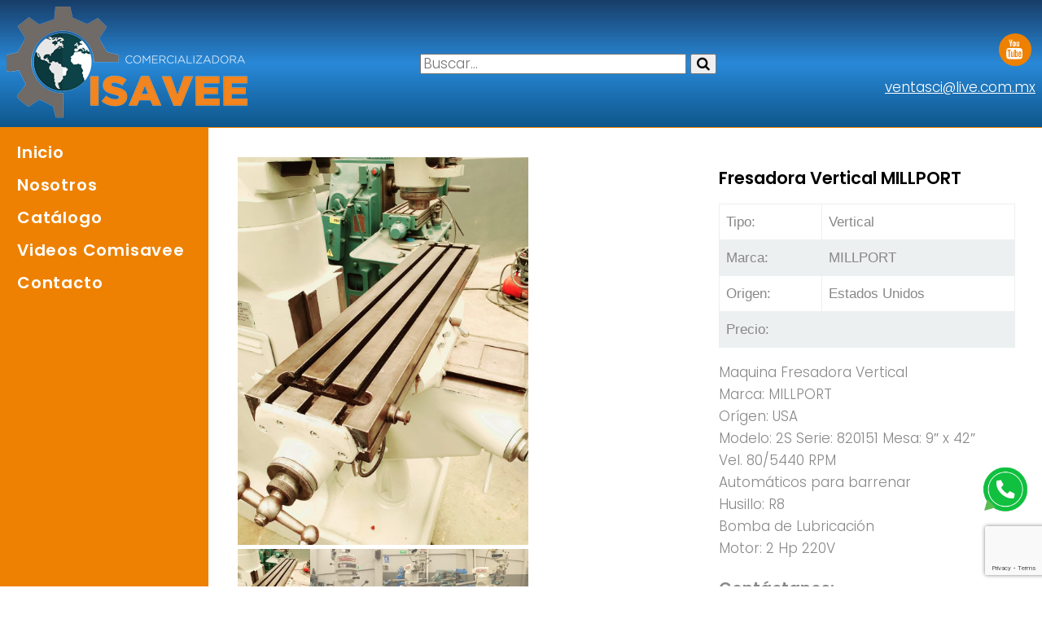

--- FILE ---
content_type: text/html; charset=UTF-8
request_url: https://www.comisavee.com/fresadora-vertical-millport/
body_size: 29923
content:
<!DOCTYPE html>
<html lang="en">
<head>
    
    <!-- Global site tag (gtag.js) - Google Analytics -->
<script async src="https://www.googletagmanager.com/gtag/js?id=UA-112869736-2"></script>
<script>
  window.dataLayer = window.dataLayer || [];
  function gtag(){dataLayer.push(arguments);}
  gtag('js', new Date());

  gtag('config', 'UA-112869736-2');
</script>

	<meta charset="UTF-8">
	

	<meta name="viewport" content="width=device-width, user-scalable=no, initial-scale=1.0, maximum-scale=1.0, minimum-scale=1.0">
	
	<meta name="google-site-verification" content="JZPjYQhv5HX_gJEdpXgCSX5CJVM7ohB_YqZ3Dputw7k" />


<link rel="apple-touch-icon" sizes="57x57" href="https://www.comisavee.com/wp-content/themes/isavee/images/apple-icon-57x57.png">
<link rel="apple-touch-icon" sizes="60x60" href="https://www.comisavee.com/wp-content/themes/isavee/images/apple-icon-60x60.png">
<link rel="apple-touch-icon" sizes="72x72" href="https://www.comisavee.com/wp-content/themes/isavee/images/apple-icon-72x72.png">
<link rel="apple-touch-icon" sizes="76x76" href="https://www.comisavee.com/wp-content/themes/isavee/images/apple-icon-76x76.png">
<link rel="apple-touch-icon" sizes="114x114" href="https://www.comisavee.com/wp-content/themes/isavee/images/apple-icon-114x114.png">
<link rel="apple-touch-icon" sizes="120x120" href="https://www.comisavee.com/wp-content/themes/isavee/images/apple-icon-120x120.png">
<link rel="apple-touch-icon" sizes="144x144" href="https://www.comisavee.com/wp-content/themes/isavee/images/apple-icon-144x144.png">
<link rel="apple-touch-icon" sizes="152x152" href="https://www.comisavee.com/wp-content/themes/isavee/images/apple-icon-152x152.png">
<link rel="apple-touch-icon" sizes="180x180" href="https://www.comisavee.com/wp-content/themes/isavee/images/apple-icon-180x180.png">
<link rel="icon" type="image/png" sizes="192x192"  href="https://www.comisavee.com/wp-content/themes/isavee/images/android-icon-192x192.png">
<link rel="icon" type="image/png" sizes="32x32" href="https://www.comisavee.com/wp-content/themes/isavee/images/favicon-32x32.png">
<link rel="icon" type="image/png" sizes="96x96" href="https://www.comisavee.com/wp-content/themes/isavee/images/favicon-96x96.png">
<link rel="icon" type="image/png" sizes="16x16" href="https://www.comisavee.com/wp-content/themes/isavee/images/favicon-16x16.png">
<link rel="manifest" href="https://www.comisavee.com/wp-content/themes/isavee/images/manifest.json">
<meta name="msapplication-TileColor" content="#ffffff">
<meta name="msapplication-TileImage" content="https://www.comisavee.com/wp-content/themes/isavee/images/ms-icon-144x144.png">
<meta name="theme-color" content="#ffffff">


	<meta name='robots' content='index, follow, max-image-preview:large, max-snippet:-1, max-video-preview:-1' />

	<!-- This site is optimized with the Yoast SEO plugin v20.7 - https://yoast.com/wordpress/plugins/seo/ -->
	<title>Fresadora Vertical MILLPORT - Comercializadora Isavee</title>
	<link rel="canonical" href="https://www.comisavee.com/fresadora-vertical-millport/" />
	<meta property="og:locale" content="es_MX" />
	<meta property="og:type" content="article" />
	<meta property="og:title" content="Fresadora Vertical MILLPORT - Comercializadora Isavee" />
	<meta property="og:description" content="Maquina Fresadora VerticalMarca: MILLPORTOrígen: USAModelo: 2S Serie: 820151 Mesa: 9&#8243; x 42&#8243;Vel. 80/5440 RPMAutomáticos para barrenarHusillo: R8Bomba de LubricaciónMotor: 2 Hp 220V" />
	<meta property="og:url" content="https://www.comisavee.com/fresadora-vertical-millport/" />
	<meta property="og:site_name" content="Comercializadora Isavee" />
	<meta property="article:published_time" content="2021-01-20T18:40:27+00:00" />
	<meta property="article:modified_time" content="2024-07-31T12:48:07+00:00" />
	<meta property="og:image" content="https://www.comisavee.com/wp-content/uploads/2021/01/Fresadora-Vertical-Millport-Comisaave-3.jpeg" />
	<meta property="og:image:width" content="960" />
	<meta property="og:image:height" content="1280" />
	<meta property="og:image:type" content="image/jpeg" />
	<meta name="author" content="Paola Cristina" />
	<meta name="twitter:card" content="summary_large_image" />
	<meta name="twitter:label1" content="Escrito por" />
	<meta name="twitter:data1" content="Paola Cristina" />
	<meta name="twitter:label2" content="Tiempo de lectura" />
	<meta name="twitter:data2" content="1 minuto" />
	<script type="application/ld+json" class="yoast-schema-graph">{"@context":"https://schema.org","@graph":[{"@type":"WebPage","@id":"https://www.comisavee.com/fresadora-vertical-millport/","url":"https://www.comisavee.com/fresadora-vertical-millport/","name":"Fresadora Vertical MILLPORT - Comercializadora Isavee","isPartOf":{"@id":"https://www.comisavee.com/#website"},"primaryImageOfPage":{"@id":"https://www.comisavee.com/fresadora-vertical-millport/#primaryimage"},"image":{"@id":"https://www.comisavee.com/fresadora-vertical-millport/#primaryimage"},"thumbnailUrl":"https://www.comisavee.com/wp-content/uploads/2021/01/Fresadora-Vertical-Millport-Comisaave-3.jpeg","datePublished":"2021-01-20T18:40:27+00:00","dateModified":"2024-07-31T12:48:07+00:00","author":{"@id":"https://www.comisavee.com/#/schema/person/91ce16a66da96633c0fb14ca18b24866"},"breadcrumb":{"@id":"https://www.comisavee.com/fresadora-vertical-millport/#breadcrumb"},"inLanguage":"es-MX","potentialAction":[{"@type":"ReadAction","target":["https://www.comisavee.com/fresadora-vertical-millport/"]}]},{"@type":"ImageObject","inLanguage":"es-MX","@id":"https://www.comisavee.com/fresadora-vertical-millport/#primaryimage","url":"https://www.comisavee.com/wp-content/uploads/2021/01/Fresadora-Vertical-Millport-Comisaave-3.jpeg","contentUrl":"https://www.comisavee.com/wp-content/uploads/2021/01/Fresadora-Vertical-Millport-Comisaave-3.jpeg","width":960,"height":1280},{"@type":"BreadcrumbList","@id":"https://www.comisavee.com/fresadora-vertical-millport/#breadcrumb","itemListElement":[{"@type":"ListItem","position":1,"name":"Inicio","item":"https://www.comisavee.com/"},{"@type":"ListItem","position":2,"name":"Catálogo","item":"https://www.comisavee.com/catalogo/"},{"@type":"ListItem","position":3,"name":"Fresadora Vertical MILLPORT"}]},{"@type":"WebSite","@id":"https://www.comisavee.com/#website","url":"https://www.comisavee.com/","name":"Comercializadora Isavee","description":"Comercializadora Isavee","potentialAction":[{"@type":"SearchAction","target":{"@type":"EntryPoint","urlTemplate":"https://www.comisavee.com/?s={search_term_string}"},"query-input":"required name=search_term_string"}],"inLanguage":"es-MX"},{"@type":"Person","@id":"https://www.comisavee.com/#/schema/person/91ce16a66da96633c0fb14ca18b24866","name":"Paola Cristina","image":{"@type":"ImageObject","inLanguage":"es-MX","@id":"https://www.comisavee.com/#/schema/person/image/","url":"https://secure.gravatar.com/avatar/0eeb4a2f1191e8027f3048a3f0dcb626?s=96&d=mm&r=g","contentUrl":"https://secure.gravatar.com/avatar/0eeb4a2f1191e8027f3048a3f0dcb626?s=96&d=mm&r=g","caption":"Paola Cristina"},"url":"https://www.comisavee.com/author/paolacristina/"}]}</script>
	<!-- / Yoast SEO plugin. -->


<link rel='dns-prefetch' href='//code.jquery.com' />
<link rel='dns-prefetch' href='//cdnjs.cloudflare.com' />
<link rel='dns-prefetch' href='//fonts.googleapis.com' />
		<!-- This site uses the Google Analytics by ExactMetrics plugin v7.25.0 - Using Analytics tracking - https://www.exactmetrics.com/ -->
		<!-- Nota: ExactMetrics no está actualmente configurado en este sitio. El dueño del sitio necesita identificarse usando su cuenta de Google Analytics en el panel de ajustes de ExactMetrics. -->
					<!-- No tracking code set -->
				<!-- / Google Analytics by ExactMetrics -->
		<script type="text/javascript">
window._wpemojiSettings = {"baseUrl":"https:\/\/s.w.org\/images\/core\/emoji\/14.0.0\/72x72\/","ext":".png","svgUrl":"https:\/\/s.w.org\/images\/core\/emoji\/14.0.0\/svg\/","svgExt":".svg","source":{"concatemoji":"https:\/\/www.comisavee.com\/wp-includes\/js\/wp-emoji-release.min.js?ver=6.2.8"}};
/*! This file is auto-generated */
!function(e,a,t){var n,r,o,i=a.createElement("canvas"),p=i.getContext&&i.getContext("2d");function s(e,t){p.clearRect(0,0,i.width,i.height),p.fillText(e,0,0);e=i.toDataURL();return p.clearRect(0,0,i.width,i.height),p.fillText(t,0,0),e===i.toDataURL()}function c(e){var t=a.createElement("script");t.src=e,t.defer=t.type="text/javascript",a.getElementsByTagName("head")[0].appendChild(t)}for(o=Array("flag","emoji"),t.supports={everything:!0,everythingExceptFlag:!0},r=0;r<o.length;r++)t.supports[o[r]]=function(e){if(p&&p.fillText)switch(p.textBaseline="top",p.font="600 32px Arial",e){case"flag":return s("\ud83c\udff3\ufe0f\u200d\u26a7\ufe0f","\ud83c\udff3\ufe0f\u200b\u26a7\ufe0f")?!1:!s("\ud83c\uddfa\ud83c\uddf3","\ud83c\uddfa\u200b\ud83c\uddf3")&&!s("\ud83c\udff4\udb40\udc67\udb40\udc62\udb40\udc65\udb40\udc6e\udb40\udc67\udb40\udc7f","\ud83c\udff4\u200b\udb40\udc67\u200b\udb40\udc62\u200b\udb40\udc65\u200b\udb40\udc6e\u200b\udb40\udc67\u200b\udb40\udc7f");case"emoji":return!s("\ud83e\udef1\ud83c\udffb\u200d\ud83e\udef2\ud83c\udfff","\ud83e\udef1\ud83c\udffb\u200b\ud83e\udef2\ud83c\udfff")}return!1}(o[r]),t.supports.everything=t.supports.everything&&t.supports[o[r]],"flag"!==o[r]&&(t.supports.everythingExceptFlag=t.supports.everythingExceptFlag&&t.supports[o[r]]);t.supports.everythingExceptFlag=t.supports.everythingExceptFlag&&!t.supports.flag,t.DOMReady=!1,t.readyCallback=function(){t.DOMReady=!0},t.supports.everything||(n=function(){t.readyCallback()},a.addEventListener?(a.addEventListener("DOMContentLoaded",n,!1),e.addEventListener("load",n,!1)):(e.attachEvent("onload",n),a.attachEvent("onreadystatechange",function(){"complete"===a.readyState&&t.readyCallback()})),(e=t.source||{}).concatemoji?c(e.concatemoji):e.wpemoji&&e.twemoji&&(c(e.twemoji),c(e.wpemoji)))}(window,document,window._wpemojiSettings);
</script>
<style type="text/css">
img.wp-smiley,
img.emoji {
	display: inline !important;
	border: none !important;
	box-shadow: none !important;
	height: 1em !important;
	width: 1em !important;
	margin: 0 0.07em !important;
	vertical-align: -0.1em !important;
	background: none !important;
	padding: 0 !important;
}
</style>
	<link rel='stylesheet' id='wp-block-library-css' href='https://www.comisavee.com/wp-includes/css/dist/block-library/style.min.css?ver=6.2.8' type='text/css' media='all' />
<link rel='stylesheet' id='classic-theme-styles-css' href='https://www.comisavee.com/wp-includes/css/classic-themes.min.css?ver=6.2.8' type='text/css' media='all' />
<style id='global-styles-inline-css' type='text/css'>
body{--wp--preset--color--black: #000000;--wp--preset--color--cyan-bluish-gray: #abb8c3;--wp--preset--color--white: #ffffff;--wp--preset--color--pale-pink: #f78da7;--wp--preset--color--vivid-red: #cf2e2e;--wp--preset--color--luminous-vivid-orange: #ff6900;--wp--preset--color--luminous-vivid-amber: #fcb900;--wp--preset--color--light-green-cyan: #7bdcb5;--wp--preset--color--vivid-green-cyan: #00d084;--wp--preset--color--pale-cyan-blue: #8ed1fc;--wp--preset--color--vivid-cyan-blue: #0693e3;--wp--preset--color--vivid-purple: #9b51e0;--wp--preset--gradient--vivid-cyan-blue-to-vivid-purple: linear-gradient(135deg,rgba(6,147,227,1) 0%,rgb(155,81,224) 100%);--wp--preset--gradient--light-green-cyan-to-vivid-green-cyan: linear-gradient(135deg,rgb(122,220,180) 0%,rgb(0,208,130) 100%);--wp--preset--gradient--luminous-vivid-amber-to-luminous-vivid-orange: linear-gradient(135deg,rgba(252,185,0,1) 0%,rgba(255,105,0,1) 100%);--wp--preset--gradient--luminous-vivid-orange-to-vivid-red: linear-gradient(135deg,rgba(255,105,0,1) 0%,rgb(207,46,46) 100%);--wp--preset--gradient--very-light-gray-to-cyan-bluish-gray: linear-gradient(135deg,rgb(238,238,238) 0%,rgb(169,184,195) 100%);--wp--preset--gradient--cool-to-warm-spectrum: linear-gradient(135deg,rgb(74,234,220) 0%,rgb(151,120,209) 20%,rgb(207,42,186) 40%,rgb(238,44,130) 60%,rgb(251,105,98) 80%,rgb(254,248,76) 100%);--wp--preset--gradient--blush-light-purple: linear-gradient(135deg,rgb(255,206,236) 0%,rgb(152,150,240) 100%);--wp--preset--gradient--blush-bordeaux: linear-gradient(135deg,rgb(254,205,165) 0%,rgb(254,45,45) 50%,rgb(107,0,62) 100%);--wp--preset--gradient--luminous-dusk: linear-gradient(135deg,rgb(255,203,112) 0%,rgb(199,81,192) 50%,rgb(65,88,208) 100%);--wp--preset--gradient--pale-ocean: linear-gradient(135deg,rgb(255,245,203) 0%,rgb(182,227,212) 50%,rgb(51,167,181) 100%);--wp--preset--gradient--electric-grass: linear-gradient(135deg,rgb(202,248,128) 0%,rgb(113,206,126) 100%);--wp--preset--gradient--midnight: linear-gradient(135deg,rgb(2,3,129) 0%,rgb(40,116,252) 100%);--wp--preset--duotone--dark-grayscale: url('#wp-duotone-dark-grayscale');--wp--preset--duotone--grayscale: url('#wp-duotone-grayscale');--wp--preset--duotone--purple-yellow: url('#wp-duotone-purple-yellow');--wp--preset--duotone--blue-red: url('#wp-duotone-blue-red');--wp--preset--duotone--midnight: url('#wp-duotone-midnight');--wp--preset--duotone--magenta-yellow: url('#wp-duotone-magenta-yellow');--wp--preset--duotone--purple-green: url('#wp-duotone-purple-green');--wp--preset--duotone--blue-orange: url('#wp-duotone-blue-orange');--wp--preset--font-size--small: 13px;--wp--preset--font-size--medium: 20px;--wp--preset--font-size--large: 36px;--wp--preset--font-size--x-large: 42px;--wp--preset--spacing--20: 0.44rem;--wp--preset--spacing--30: 0.67rem;--wp--preset--spacing--40: 1rem;--wp--preset--spacing--50: 1.5rem;--wp--preset--spacing--60: 2.25rem;--wp--preset--spacing--70: 3.38rem;--wp--preset--spacing--80: 5.06rem;--wp--preset--shadow--natural: 6px 6px 9px rgba(0, 0, 0, 0.2);--wp--preset--shadow--deep: 12px 12px 50px rgba(0, 0, 0, 0.4);--wp--preset--shadow--sharp: 6px 6px 0px rgba(0, 0, 0, 0.2);--wp--preset--shadow--outlined: 6px 6px 0px -3px rgba(255, 255, 255, 1), 6px 6px rgba(0, 0, 0, 1);--wp--preset--shadow--crisp: 6px 6px 0px rgba(0, 0, 0, 1);}:where(.is-layout-flex){gap: 0.5em;}body .is-layout-flow > .alignleft{float: left;margin-inline-start: 0;margin-inline-end: 2em;}body .is-layout-flow > .alignright{float: right;margin-inline-start: 2em;margin-inline-end: 0;}body .is-layout-flow > .aligncenter{margin-left: auto !important;margin-right: auto !important;}body .is-layout-constrained > .alignleft{float: left;margin-inline-start: 0;margin-inline-end: 2em;}body .is-layout-constrained > .alignright{float: right;margin-inline-start: 2em;margin-inline-end: 0;}body .is-layout-constrained > .aligncenter{margin-left: auto !important;margin-right: auto !important;}body .is-layout-constrained > :where(:not(.alignleft):not(.alignright):not(.alignfull)){max-width: var(--wp--style--global--content-size);margin-left: auto !important;margin-right: auto !important;}body .is-layout-constrained > .alignwide{max-width: var(--wp--style--global--wide-size);}body .is-layout-flex{display: flex;}body .is-layout-flex{flex-wrap: wrap;align-items: center;}body .is-layout-flex > *{margin: 0;}:where(.wp-block-columns.is-layout-flex){gap: 2em;}.has-black-color{color: var(--wp--preset--color--black) !important;}.has-cyan-bluish-gray-color{color: var(--wp--preset--color--cyan-bluish-gray) !important;}.has-white-color{color: var(--wp--preset--color--white) !important;}.has-pale-pink-color{color: var(--wp--preset--color--pale-pink) !important;}.has-vivid-red-color{color: var(--wp--preset--color--vivid-red) !important;}.has-luminous-vivid-orange-color{color: var(--wp--preset--color--luminous-vivid-orange) !important;}.has-luminous-vivid-amber-color{color: var(--wp--preset--color--luminous-vivid-amber) !important;}.has-light-green-cyan-color{color: var(--wp--preset--color--light-green-cyan) !important;}.has-vivid-green-cyan-color{color: var(--wp--preset--color--vivid-green-cyan) !important;}.has-pale-cyan-blue-color{color: var(--wp--preset--color--pale-cyan-blue) !important;}.has-vivid-cyan-blue-color{color: var(--wp--preset--color--vivid-cyan-blue) !important;}.has-vivid-purple-color{color: var(--wp--preset--color--vivid-purple) !important;}.has-black-background-color{background-color: var(--wp--preset--color--black) !important;}.has-cyan-bluish-gray-background-color{background-color: var(--wp--preset--color--cyan-bluish-gray) !important;}.has-white-background-color{background-color: var(--wp--preset--color--white) !important;}.has-pale-pink-background-color{background-color: var(--wp--preset--color--pale-pink) !important;}.has-vivid-red-background-color{background-color: var(--wp--preset--color--vivid-red) !important;}.has-luminous-vivid-orange-background-color{background-color: var(--wp--preset--color--luminous-vivid-orange) !important;}.has-luminous-vivid-amber-background-color{background-color: var(--wp--preset--color--luminous-vivid-amber) !important;}.has-light-green-cyan-background-color{background-color: var(--wp--preset--color--light-green-cyan) !important;}.has-vivid-green-cyan-background-color{background-color: var(--wp--preset--color--vivid-green-cyan) !important;}.has-pale-cyan-blue-background-color{background-color: var(--wp--preset--color--pale-cyan-blue) !important;}.has-vivid-cyan-blue-background-color{background-color: var(--wp--preset--color--vivid-cyan-blue) !important;}.has-vivid-purple-background-color{background-color: var(--wp--preset--color--vivid-purple) !important;}.has-black-border-color{border-color: var(--wp--preset--color--black) !important;}.has-cyan-bluish-gray-border-color{border-color: var(--wp--preset--color--cyan-bluish-gray) !important;}.has-white-border-color{border-color: var(--wp--preset--color--white) !important;}.has-pale-pink-border-color{border-color: var(--wp--preset--color--pale-pink) !important;}.has-vivid-red-border-color{border-color: var(--wp--preset--color--vivid-red) !important;}.has-luminous-vivid-orange-border-color{border-color: var(--wp--preset--color--luminous-vivid-orange) !important;}.has-luminous-vivid-amber-border-color{border-color: var(--wp--preset--color--luminous-vivid-amber) !important;}.has-light-green-cyan-border-color{border-color: var(--wp--preset--color--light-green-cyan) !important;}.has-vivid-green-cyan-border-color{border-color: var(--wp--preset--color--vivid-green-cyan) !important;}.has-pale-cyan-blue-border-color{border-color: var(--wp--preset--color--pale-cyan-blue) !important;}.has-vivid-cyan-blue-border-color{border-color: var(--wp--preset--color--vivid-cyan-blue) !important;}.has-vivid-purple-border-color{border-color: var(--wp--preset--color--vivid-purple) !important;}.has-vivid-cyan-blue-to-vivid-purple-gradient-background{background: var(--wp--preset--gradient--vivid-cyan-blue-to-vivid-purple) !important;}.has-light-green-cyan-to-vivid-green-cyan-gradient-background{background: var(--wp--preset--gradient--light-green-cyan-to-vivid-green-cyan) !important;}.has-luminous-vivid-amber-to-luminous-vivid-orange-gradient-background{background: var(--wp--preset--gradient--luminous-vivid-amber-to-luminous-vivid-orange) !important;}.has-luminous-vivid-orange-to-vivid-red-gradient-background{background: var(--wp--preset--gradient--luminous-vivid-orange-to-vivid-red) !important;}.has-very-light-gray-to-cyan-bluish-gray-gradient-background{background: var(--wp--preset--gradient--very-light-gray-to-cyan-bluish-gray) !important;}.has-cool-to-warm-spectrum-gradient-background{background: var(--wp--preset--gradient--cool-to-warm-spectrum) !important;}.has-blush-light-purple-gradient-background{background: var(--wp--preset--gradient--blush-light-purple) !important;}.has-blush-bordeaux-gradient-background{background: var(--wp--preset--gradient--blush-bordeaux) !important;}.has-luminous-dusk-gradient-background{background: var(--wp--preset--gradient--luminous-dusk) !important;}.has-pale-ocean-gradient-background{background: var(--wp--preset--gradient--pale-ocean) !important;}.has-electric-grass-gradient-background{background: var(--wp--preset--gradient--electric-grass) !important;}.has-midnight-gradient-background{background: var(--wp--preset--gradient--midnight) !important;}.has-small-font-size{font-size: var(--wp--preset--font-size--small) !important;}.has-medium-font-size{font-size: var(--wp--preset--font-size--medium) !important;}.has-large-font-size{font-size: var(--wp--preset--font-size--large) !important;}.has-x-large-font-size{font-size: var(--wp--preset--font-size--x-large) !important;}
.wp-block-navigation a:where(:not(.wp-element-button)){color: inherit;}
:where(.wp-block-columns.is-layout-flex){gap: 2em;}
.wp-block-pullquote{font-size: 1.5em;line-height: 1.6;}
</style>
<link rel='stylesheet' id='contact-form-7-css' href='https://www.comisavee.com/wp-content/plugins/contact-form-7/includes/css/styles.css?ver=5.7.6' type='text/css' media='all' />
<link rel='stylesheet' id='isavee-style-css' href='https://www.comisavee.com/wp-content/themes/isavee/style.css?ver=6.2.8' type='text/css' media='all' />
<link rel='stylesheet' id='isavee-awesomefonts-css' href='https://cdnjs.cloudflare.com/ajax/libs/font-awesome/4.7.0/css/font-awesome.min.css?ver=6.2.8' type='text/css' media='all' />
<link rel='stylesheet' id='isavee-google-fonts-css' href='https://fonts.googleapis.com/css?family=PT+Sans%7CPoppins%3A300%2C600&#038;ver=6.2.8' type='text/css' media='all' />
<link rel='stylesheet' id='isavee-normalize-css' href='https://www.comisavee.com/wp-content/themes/isavee/css/normalize.css?ver=6.2.8' type='text/css' media='all' />
<link rel='stylesheet' id='isavee-flexsliderstyle-css' href='https://www.comisavee.com/wp-content/themes/isavee/css/flexslider.css?ver=6.2.8' type='text/css' media='all' />
<script type='text/javascript' src='https://code.jquery.com/jquery-2.2.4.min.js?ver=2.2.4' id='jquery-js'></script>
<script type='text/javascript' src='https://www.comisavee.com/wp-content/themes/isavee/js/flexslider.js?ver=6.2.8' id='isavee-flexslider-js'></script>
<script type='text/javascript' src='https://www.comisavee.com/wp-content/themes/isavee/js/scripts.js?ver=6.2.8' id='isavee-scripts-js'></script>
<link rel="https://api.w.org/" href="https://www.comisavee.com/wp-json/" /><link rel="alternate" type="application/json" href="https://www.comisavee.com/wp-json/wp/v2/posts/5995" /><link rel='shortlink' href='https://www.comisavee.com/?p=5995' />
<link rel="alternate" type="application/json+oembed" href="https://www.comisavee.com/wp-json/oembed/1.0/embed?url=https%3A%2F%2Fwww.comisavee.com%2Ffresadora-vertical-millport%2F" />
<link rel="alternate" type="text/xml+oembed" href="https://www.comisavee.com/wp-json/oembed/1.0/embed?url=https%3A%2F%2Fwww.comisavee.com%2Ffresadora-vertical-millport%2F&#038;format=xml" />




</head>
<body>

	<header>
		<div class="header__item logo">
			<a href="/"><img src="https://www.comisavee.com/wp-content/themes/isavee/images/logo-comisavee-blanco.png" alt="Comercializadora Isavee" width="300"></a>
		</div>
        <div class="header__item buscador">
          <form action="https://www.comisavee.com/" method="get" class="search">
	<input type="text" name="s" placeholder="Buscar..." id="search" value="" />
	<button type="submit" class="btn btn__enviar"><i class="fa fa-search"></i></button>
</form>        </div>
		<div class="header__item">

<ul id="menu-social" class="menu menu__social"><li id="menu-item-146" class="menu-item menu-item-type-custom menu-item-object-custom menu-item-146"><a href="http://youtube.com">Youtube</a></li>
</ul>			 
			<a href="mailto:ventasci@live.com.mx">ventasci@live.com.mx</a>
		</div>
	</header>

	<div class="contenido">
		<nav>
			<ul id="menu-principal" class="menu menu__principal"><li id="menu-item-16" class="menu-item menu-item-type-post_type menu-item-object-page menu-item-home menu-item-16"><a href="https://www.comisavee.com/">Inicio</a></li>
<li id="menu-item-15" class="menu-item menu-item-type-post_type menu-item-object-page menu-item-15"><a href="https://www.comisavee.com/nosotros/">Nosotros</a></li>
<li id="menu-item-14" class="menu-item menu-item-type-post_type menu-item-object-page current_page_parent menu-item-14"><a href="https://www.comisavee.com/catalogo/">Catálogo</a></li>
<li id="menu-item-884" class="menu-item menu-item-type-post_type menu-item-object-page menu-item-884"><a href="https://www.comisavee.com/videos-comisavee/">Videos Comisavee</a></li>
<li id="menu-item-13" class="menu-item menu-item-type-post_type menu-item-object-page menu-item-13"><a href="https://www.comisavee.com/contacto/">Contacto</a></li>
</ul>		</nav>

		<section class="info">

	<main class="main singlep">

				<div class="interna__imagen interna__item">
    <div class="flexslider">
        <ul class="slides">
                            <li data-thumb="https://www.comisavee.com/wp-content/uploads/2021/01/Fresadora-Vertical-Millport-Comisaave-1-150x150.jpeg">
                    <img src="https://www.comisavee.com/wp-content/uploads/2021/01/Fresadora-Vertical-Millport-Comisaave-1.jpeg" alt="" />
                </li>
                            <li data-thumb="https://www.comisavee.com/wp-content/uploads/2021/01/Fresadora-Vertical-Millport-Comisaave-2-150x150.jpeg">
                    <img src="https://www.comisavee.com/wp-content/uploads/2021/01/Fresadora-Vertical-Millport-Comisaave-2.jpeg" alt="" />
                </li>
                            <li data-thumb="https://www.comisavee.com/wp-content/uploads/2021/01/Fresadora-Vertical-Millport-Comisaave-3-150x150.jpeg">
                    <img src="https://www.comisavee.com/wp-content/uploads/2021/01/Fresadora-Vertical-Millport-Comisaave-3.jpeg" alt="" />
                </li>
                            <li data-thumb="https://www.comisavee.com/wp-content/uploads/2021/01/Fresadora-Vertical-Millport-Comisaave-4-150x150.jpeg">
                    <img src="https://www.comisavee.com/wp-content/uploads/2021/01/Fresadora-Vertical-Millport-Comisaave-4.jpeg" alt="" />
                </li>
                    </ul>
    </div>


<div class="embed-container">
	</div>


		</div>

		<div class="interna__info interna__item">

			<div class="titulo">
				<h2>Fresadora Vertical MILLPORT</h2>
			</div>
	
	
			<table>
	    		<tbody>
    			    <tr>
	    		        <td><strong>Tipo: </strong></td>
		    	        <td>Vertical</td>
			        </tr>
    			    <tr>
			            <td><strong>Marca: </strong></td>
			            <td>MILLPORT</td>
			        </tr>
			        <tr>
			           <td><strong>Origen: </strong></td>
			           <td>Estados Unidos</td>
			        </tr>
			        <tr>
			            <td><strong>Precio: </strong></td>
			            <td></td>
			        </tr>
			    </tbody>
			</table>

				
<p>Maquina Fresadora Vertical<br>Marca: MILLPORT<br>Orígen: USA<br>Modelo: 2S                                                                                                                                  Serie: 820151                                                                                                                                      Mesa: 9&#8243; x 42&#8243;<br>Vel. 80/5440 RPM<br>Automáticos para barrenar<br>Husillo: R8<br>Bomba de Lubricación<br>Motor: 2 Hp 220V</p>
				
				<h3>Contáctanos:</h3>
				<span class="whatsbtn">
				    <a href="http://api.whatsapp.com/send?phone=525549883551&text=¡Hola! Quiero información sobre Fresadora Vertical MILLPORT " class="button-whatsapp" target="blank_">
				    	<img src="http://www.comisavee.com/wp-content/uploads/2018/04/whatsapp-icono.png" alt="Whatsapp">
				    	<span>Whatsapp</span>
				    </a>
			    </span>
						<!-- post navigation -->
			
		</div>


	</main>

<a href="https://wa.link/zbezck" class="icono-whats" target="blank"><img  src="https://www.comisavee.com/wp-content/uploads/2024/09/chat-whatsapp.png" alt="Chatea por Whatsapp"></a>
<footer>
	<div class="footer__item">
		<p> Calle Cerrada San Isidro  s/n; Col. El Mirador, Melchor Ocampo Edo. de Méx. C.P. 54880
</p>
	</div>
	<div class="footer__item" style="text-align:center;">
	    <small >No. de Visitantes</small>
 <a href='https://www.counters-free.net/'>No. de visitantes</a> <script type='text/javascript' src='https://www.freevisitorcounters.com/auth.php?id=781a766c3bba6dd95da3cdb8b01cc295a08bf9fd'></script>
<script type="text/javascript" src="https://www.freevisitorcounters.com/en/home/counter/421399/t/3"></script>
		<p>Comercializadora Isavee 2018</p>
	</div>
	<div class="footer__item">
		<p><a href="mailto:ventasci@live.com.mx"></a>ventasci@live.com.mx</p>
	</div>
</footer>

	<script type='text/javascript' src='https://www.comisavee.com/wp-content/plugins/contact-form-7/includes/swv/js/index.js?ver=5.7.6' id='swv-js'></script>
<script type='text/javascript' id='contact-form-7-js-extra'>
/* <![CDATA[ */
var wpcf7 = {"api":{"root":"https:\/\/www.comisavee.com\/wp-json\/","namespace":"contact-form-7\/v1"},"cached":"1"};
/* ]]> */
</script>
<script type='text/javascript' src='https://www.comisavee.com/wp-content/plugins/contact-form-7/includes/js/index.js?ver=5.7.6' id='contact-form-7-js'></script>
<script type='text/javascript' src='https://www.google.com/recaptcha/api.js?render=6LcvutcZAAAAAMtYjPv0xA3ODILh_eyb5ff0gir4&#038;ver=3.0' id='google-recaptcha-js'></script>
<script type='text/javascript' src='https://www.comisavee.com/wp-includes/js/dist/vendor/wp-polyfill-inert.min.js?ver=3.1.2' id='wp-polyfill-inert-js'></script>
<script type='text/javascript' src='https://www.comisavee.com/wp-includes/js/dist/vendor/regenerator-runtime.min.js?ver=0.13.11' id='regenerator-runtime-js'></script>
<script type='text/javascript' src='https://www.comisavee.com/wp-includes/js/dist/vendor/wp-polyfill.min.js?ver=3.15.0' id='wp-polyfill-js'></script>
<script type='text/javascript' id='wpcf7-recaptcha-js-extra'>
/* <![CDATA[ */
var wpcf7_recaptcha = {"sitekey":"6LcvutcZAAAAAMtYjPv0xA3ODILh_eyb5ff0gir4","actions":{"homepage":"homepage","contactform":"contactform"}};
/* ]]> */
</script>
<script type='text/javascript' src='https://www.comisavee.com/wp-content/plugins/contact-form-7/modules/recaptcha/index.js?ver=5.7.6' id='wpcf7-recaptcha-js'></script>
</body>
</html>

--- FILE ---
content_type: text/html; charset=utf-8
request_url: https://www.google.com/recaptcha/api2/anchor?ar=1&k=6LcvutcZAAAAAMtYjPv0xA3ODILh_eyb5ff0gir4&co=aHR0cHM6Ly93d3cuY29taXNhdmVlLmNvbTo0NDM.&hl=en&v=PoyoqOPhxBO7pBk68S4YbpHZ&size=invisible&anchor-ms=20000&execute-ms=30000&cb=ohnks674dyx9
body_size: 48955
content:
<!DOCTYPE HTML><html dir="ltr" lang="en"><head><meta http-equiv="Content-Type" content="text/html; charset=UTF-8">
<meta http-equiv="X-UA-Compatible" content="IE=edge">
<title>reCAPTCHA</title>
<style type="text/css">
/* cyrillic-ext */
@font-face {
  font-family: 'Roboto';
  font-style: normal;
  font-weight: 400;
  font-stretch: 100%;
  src: url(//fonts.gstatic.com/s/roboto/v48/KFO7CnqEu92Fr1ME7kSn66aGLdTylUAMa3GUBHMdazTgWw.woff2) format('woff2');
  unicode-range: U+0460-052F, U+1C80-1C8A, U+20B4, U+2DE0-2DFF, U+A640-A69F, U+FE2E-FE2F;
}
/* cyrillic */
@font-face {
  font-family: 'Roboto';
  font-style: normal;
  font-weight: 400;
  font-stretch: 100%;
  src: url(//fonts.gstatic.com/s/roboto/v48/KFO7CnqEu92Fr1ME7kSn66aGLdTylUAMa3iUBHMdazTgWw.woff2) format('woff2');
  unicode-range: U+0301, U+0400-045F, U+0490-0491, U+04B0-04B1, U+2116;
}
/* greek-ext */
@font-face {
  font-family: 'Roboto';
  font-style: normal;
  font-weight: 400;
  font-stretch: 100%;
  src: url(//fonts.gstatic.com/s/roboto/v48/KFO7CnqEu92Fr1ME7kSn66aGLdTylUAMa3CUBHMdazTgWw.woff2) format('woff2');
  unicode-range: U+1F00-1FFF;
}
/* greek */
@font-face {
  font-family: 'Roboto';
  font-style: normal;
  font-weight: 400;
  font-stretch: 100%;
  src: url(//fonts.gstatic.com/s/roboto/v48/KFO7CnqEu92Fr1ME7kSn66aGLdTylUAMa3-UBHMdazTgWw.woff2) format('woff2');
  unicode-range: U+0370-0377, U+037A-037F, U+0384-038A, U+038C, U+038E-03A1, U+03A3-03FF;
}
/* math */
@font-face {
  font-family: 'Roboto';
  font-style: normal;
  font-weight: 400;
  font-stretch: 100%;
  src: url(//fonts.gstatic.com/s/roboto/v48/KFO7CnqEu92Fr1ME7kSn66aGLdTylUAMawCUBHMdazTgWw.woff2) format('woff2');
  unicode-range: U+0302-0303, U+0305, U+0307-0308, U+0310, U+0312, U+0315, U+031A, U+0326-0327, U+032C, U+032F-0330, U+0332-0333, U+0338, U+033A, U+0346, U+034D, U+0391-03A1, U+03A3-03A9, U+03B1-03C9, U+03D1, U+03D5-03D6, U+03F0-03F1, U+03F4-03F5, U+2016-2017, U+2034-2038, U+203C, U+2040, U+2043, U+2047, U+2050, U+2057, U+205F, U+2070-2071, U+2074-208E, U+2090-209C, U+20D0-20DC, U+20E1, U+20E5-20EF, U+2100-2112, U+2114-2115, U+2117-2121, U+2123-214F, U+2190, U+2192, U+2194-21AE, U+21B0-21E5, U+21F1-21F2, U+21F4-2211, U+2213-2214, U+2216-22FF, U+2308-230B, U+2310, U+2319, U+231C-2321, U+2336-237A, U+237C, U+2395, U+239B-23B7, U+23D0, U+23DC-23E1, U+2474-2475, U+25AF, U+25B3, U+25B7, U+25BD, U+25C1, U+25CA, U+25CC, U+25FB, U+266D-266F, U+27C0-27FF, U+2900-2AFF, U+2B0E-2B11, U+2B30-2B4C, U+2BFE, U+3030, U+FF5B, U+FF5D, U+1D400-1D7FF, U+1EE00-1EEFF;
}
/* symbols */
@font-face {
  font-family: 'Roboto';
  font-style: normal;
  font-weight: 400;
  font-stretch: 100%;
  src: url(//fonts.gstatic.com/s/roboto/v48/KFO7CnqEu92Fr1ME7kSn66aGLdTylUAMaxKUBHMdazTgWw.woff2) format('woff2');
  unicode-range: U+0001-000C, U+000E-001F, U+007F-009F, U+20DD-20E0, U+20E2-20E4, U+2150-218F, U+2190, U+2192, U+2194-2199, U+21AF, U+21E6-21F0, U+21F3, U+2218-2219, U+2299, U+22C4-22C6, U+2300-243F, U+2440-244A, U+2460-24FF, U+25A0-27BF, U+2800-28FF, U+2921-2922, U+2981, U+29BF, U+29EB, U+2B00-2BFF, U+4DC0-4DFF, U+FFF9-FFFB, U+10140-1018E, U+10190-1019C, U+101A0, U+101D0-101FD, U+102E0-102FB, U+10E60-10E7E, U+1D2C0-1D2D3, U+1D2E0-1D37F, U+1F000-1F0FF, U+1F100-1F1AD, U+1F1E6-1F1FF, U+1F30D-1F30F, U+1F315, U+1F31C, U+1F31E, U+1F320-1F32C, U+1F336, U+1F378, U+1F37D, U+1F382, U+1F393-1F39F, U+1F3A7-1F3A8, U+1F3AC-1F3AF, U+1F3C2, U+1F3C4-1F3C6, U+1F3CA-1F3CE, U+1F3D4-1F3E0, U+1F3ED, U+1F3F1-1F3F3, U+1F3F5-1F3F7, U+1F408, U+1F415, U+1F41F, U+1F426, U+1F43F, U+1F441-1F442, U+1F444, U+1F446-1F449, U+1F44C-1F44E, U+1F453, U+1F46A, U+1F47D, U+1F4A3, U+1F4B0, U+1F4B3, U+1F4B9, U+1F4BB, U+1F4BF, U+1F4C8-1F4CB, U+1F4D6, U+1F4DA, U+1F4DF, U+1F4E3-1F4E6, U+1F4EA-1F4ED, U+1F4F7, U+1F4F9-1F4FB, U+1F4FD-1F4FE, U+1F503, U+1F507-1F50B, U+1F50D, U+1F512-1F513, U+1F53E-1F54A, U+1F54F-1F5FA, U+1F610, U+1F650-1F67F, U+1F687, U+1F68D, U+1F691, U+1F694, U+1F698, U+1F6AD, U+1F6B2, U+1F6B9-1F6BA, U+1F6BC, U+1F6C6-1F6CF, U+1F6D3-1F6D7, U+1F6E0-1F6EA, U+1F6F0-1F6F3, U+1F6F7-1F6FC, U+1F700-1F7FF, U+1F800-1F80B, U+1F810-1F847, U+1F850-1F859, U+1F860-1F887, U+1F890-1F8AD, U+1F8B0-1F8BB, U+1F8C0-1F8C1, U+1F900-1F90B, U+1F93B, U+1F946, U+1F984, U+1F996, U+1F9E9, U+1FA00-1FA6F, U+1FA70-1FA7C, U+1FA80-1FA89, U+1FA8F-1FAC6, U+1FACE-1FADC, U+1FADF-1FAE9, U+1FAF0-1FAF8, U+1FB00-1FBFF;
}
/* vietnamese */
@font-face {
  font-family: 'Roboto';
  font-style: normal;
  font-weight: 400;
  font-stretch: 100%;
  src: url(//fonts.gstatic.com/s/roboto/v48/KFO7CnqEu92Fr1ME7kSn66aGLdTylUAMa3OUBHMdazTgWw.woff2) format('woff2');
  unicode-range: U+0102-0103, U+0110-0111, U+0128-0129, U+0168-0169, U+01A0-01A1, U+01AF-01B0, U+0300-0301, U+0303-0304, U+0308-0309, U+0323, U+0329, U+1EA0-1EF9, U+20AB;
}
/* latin-ext */
@font-face {
  font-family: 'Roboto';
  font-style: normal;
  font-weight: 400;
  font-stretch: 100%;
  src: url(//fonts.gstatic.com/s/roboto/v48/KFO7CnqEu92Fr1ME7kSn66aGLdTylUAMa3KUBHMdazTgWw.woff2) format('woff2');
  unicode-range: U+0100-02BA, U+02BD-02C5, U+02C7-02CC, U+02CE-02D7, U+02DD-02FF, U+0304, U+0308, U+0329, U+1D00-1DBF, U+1E00-1E9F, U+1EF2-1EFF, U+2020, U+20A0-20AB, U+20AD-20C0, U+2113, U+2C60-2C7F, U+A720-A7FF;
}
/* latin */
@font-face {
  font-family: 'Roboto';
  font-style: normal;
  font-weight: 400;
  font-stretch: 100%;
  src: url(//fonts.gstatic.com/s/roboto/v48/KFO7CnqEu92Fr1ME7kSn66aGLdTylUAMa3yUBHMdazQ.woff2) format('woff2');
  unicode-range: U+0000-00FF, U+0131, U+0152-0153, U+02BB-02BC, U+02C6, U+02DA, U+02DC, U+0304, U+0308, U+0329, U+2000-206F, U+20AC, U+2122, U+2191, U+2193, U+2212, U+2215, U+FEFF, U+FFFD;
}
/* cyrillic-ext */
@font-face {
  font-family: 'Roboto';
  font-style: normal;
  font-weight: 500;
  font-stretch: 100%;
  src: url(//fonts.gstatic.com/s/roboto/v48/KFO7CnqEu92Fr1ME7kSn66aGLdTylUAMa3GUBHMdazTgWw.woff2) format('woff2');
  unicode-range: U+0460-052F, U+1C80-1C8A, U+20B4, U+2DE0-2DFF, U+A640-A69F, U+FE2E-FE2F;
}
/* cyrillic */
@font-face {
  font-family: 'Roboto';
  font-style: normal;
  font-weight: 500;
  font-stretch: 100%;
  src: url(//fonts.gstatic.com/s/roboto/v48/KFO7CnqEu92Fr1ME7kSn66aGLdTylUAMa3iUBHMdazTgWw.woff2) format('woff2');
  unicode-range: U+0301, U+0400-045F, U+0490-0491, U+04B0-04B1, U+2116;
}
/* greek-ext */
@font-face {
  font-family: 'Roboto';
  font-style: normal;
  font-weight: 500;
  font-stretch: 100%;
  src: url(//fonts.gstatic.com/s/roboto/v48/KFO7CnqEu92Fr1ME7kSn66aGLdTylUAMa3CUBHMdazTgWw.woff2) format('woff2');
  unicode-range: U+1F00-1FFF;
}
/* greek */
@font-face {
  font-family: 'Roboto';
  font-style: normal;
  font-weight: 500;
  font-stretch: 100%;
  src: url(//fonts.gstatic.com/s/roboto/v48/KFO7CnqEu92Fr1ME7kSn66aGLdTylUAMa3-UBHMdazTgWw.woff2) format('woff2');
  unicode-range: U+0370-0377, U+037A-037F, U+0384-038A, U+038C, U+038E-03A1, U+03A3-03FF;
}
/* math */
@font-face {
  font-family: 'Roboto';
  font-style: normal;
  font-weight: 500;
  font-stretch: 100%;
  src: url(//fonts.gstatic.com/s/roboto/v48/KFO7CnqEu92Fr1ME7kSn66aGLdTylUAMawCUBHMdazTgWw.woff2) format('woff2');
  unicode-range: U+0302-0303, U+0305, U+0307-0308, U+0310, U+0312, U+0315, U+031A, U+0326-0327, U+032C, U+032F-0330, U+0332-0333, U+0338, U+033A, U+0346, U+034D, U+0391-03A1, U+03A3-03A9, U+03B1-03C9, U+03D1, U+03D5-03D6, U+03F0-03F1, U+03F4-03F5, U+2016-2017, U+2034-2038, U+203C, U+2040, U+2043, U+2047, U+2050, U+2057, U+205F, U+2070-2071, U+2074-208E, U+2090-209C, U+20D0-20DC, U+20E1, U+20E5-20EF, U+2100-2112, U+2114-2115, U+2117-2121, U+2123-214F, U+2190, U+2192, U+2194-21AE, U+21B0-21E5, U+21F1-21F2, U+21F4-2211, U+2213-2214, U+2216-22FF, U+2308-230B, U+2310, U+2319, U+231C-2321, U+2336-237A, U+237C, U+2395, U+239B-23B7, U+23D0, U+23DC-23E1, U+2474-2475, U+25AF, U+25B3, U+25B7, U+25BD, U+25C1, U+25CA, U+25CC, U+25FB, U+266D-266F, U+27C0-27FF, U+2900-2AFF, U+2B0E-2B11, U+2B30-2B4C, U+2BFE, U+3030, U+FF5B, U+FF5D, U+1D400-1D7FF, U+1EE00-1EEFF;
}
/* symbols */
@font-face {
  font-family: 'Roboto';
  font-style: normal;
  font-weight: 500;
  font-stretch: 100%;
  src: url(//fonts.gstatic.com/s/roboto/v48/KFO7CnqEu92Fr1ME7kSn66aGLdTylUAMaxKUBHMdazTgWw.woff2) format('woff2');
  unicode-range: U+0001-000C, U+000E-001F, U+007F-009F, U+20DD-20E0, U+20E2-20E4, U+2150-218F, U+2190, U+2192, U+2194-2199, U+21AF, U+21E6-21F0, U+21F3, U+2218-2219, U+2299, U+22C4-22C6, U+2300-243F, U+2440-244A, U+2460-24FF, U+25A0-27BF, U+2800-28FF, U+2921-2922, U+2981, U+29BF, U+29EB, U+2B00-2BFF, U+4DC0-4DFF, U+FFF9-FFFB, U+10140-1018E, U+10190-1019C, U+101A0, U+101D0-101FD, U+102E0-102FB, U+10E60-10E7E, U+1D2C0-1D2D3, U+1D2E0-1D37F, U+1F000-1F0FF, U+1F100-1F1AD, U+1F1E6-1F1FF, U+1F30D-1F30F, U+1F315, U+1F31C, U+1F31E, U+1F320-1F32C, U+1F336, U+1F378, U+1F37D, U+1F382, U+1F393-1F39F, U+1F3A7-1F3A8, U+1F3AC-1F3AF, U+1F3C2, U+1F3C4-1F3C6, U+1F3CA-1F3CE, U+1F3D4-1F3E0, U+1F3ED, U+1F3F1-1F3F3, U+1F3F5-1F3F7, U+1F408, U+1F415, U+1F41F, U+1F426, U+1F43F, U+1F441-1F442, U+1F444, U+1F446-1F449, U+1F44C-1F44E, U+1F453, U+1F46A, U+1F47D, U+1F4A3, U+1F4B0, U+1F4B3, U+1F4B9, U+1F4BB, U+1F4BF, U+1F4C8-1F4CB, U+1F4D6, U+1F4DA, U+1F4DF, U+1F4E3-1F4E6, U+1F4EA-1F4ED, U+1F4F7, U+1F4F9-1F4FB, U+1F4FD-1F4FE, U+1F503, U+1F507-1F50B, U+1F50D, U+1F512-1F513, U+1F53E-1F54A, U+1F54F-1F5FA, U+1F610, U+1F650-1F67F, U+1F687, U+1F68D, U+1F691, U+1F694, U+1F698, U+1F6AD, U+1F6B2, U+1F6B9-1F6BA, U+1F6BC, U+1F6C6-1F6CF, U+1F6D3-1F6D7, U+1F6E0-1F6EA, U+1F6F0-1F6F3, U+1F6F7-1F6FC, U+1F700-1F7FF, U+1F800-1F80B, U+1F810-1F847, U+1F850-1F859, U+1F860-1F887, U+1F890-1F8AD, U+1F8B0-1F8BB, U+1F8C0-1F8C1, U+1F900-1F90B, U+1F93B, U+1F946, U+1F984, U+1F996, U+1F9E9, U+1FA00-1FA6F, U+1FA70-1FA7C, U+1FA80-1FA89, U+1FA8F-1FAC6, U+1FACE-1FADC, U+1FADF-1FAE9, U+1FAF0-1FAF8, U+1FB00-1FBFF;
}
/* vietnamese */
@font-face {
  font-family: 'Roboto';
  font-style: normal;
  font-weight: 500;
  font-stretch: 100%;
  src: url(//fonts.gstatic.com/s/roboto/v48/KFO7CnqEu92Fr1ME7kSn66aGLdTylUAMa3OUBHMdazTgWw.woff2) format('woff2');
  unicode-range: U+0102-0103, U+0110-0111, U+0128-0129, U+0168-0169, U+01A0-01A1, U+01AF-01B0, U+0300-0301, U+0303-0304, U+0308-0309, U+0323, U+0329, U+1EA0-1EF9, U+20AB;
}
/* latin-ext */
@font-face {
  font-family: 'Roboto';
  font-style: normal;
  font-weight: 500;
  font-stretch: 100%;
  src: url(//fonts.gstatic.com/s/roboto/v48/KFO7CnqEu92Fr1ME7kSn66aGLdTylUAMa3KUBHMdazTgWw.woff2) format('woff2');
  unicode-range: U+0100-02BA, U+02BD-02C5, U+02C7-02CC, U+02CE-02D7, U+02DD-02FF, U+0304, U+0308, U+0329, U+1D00-1DBF, U+1E00-1E9F, U+1EF2-1EFF, U+2020, U+20A0-20AB, U+20AD-20C0, U+2113, U+2C60-2C7F, U+A720-A7FF;
}
/* latin */
@font-face {
  font-family: 'Roboto';
  font-style: normal;
  font-weight: 500;
  font-stretch: 100%;
  src: url(//fonts.gstatic.com/s/roboto/v48/KFO7CnqEu92Fr1ME7kSn66aGLdTylUAMa3yUBHMdazQ.woff2) format('woff2');
  unicode-range: U+0000-00FF, U+0131, U+0152-0153, U+02BB-02BC, U+02C6, U+02DA, U+02DC, U+0304, U+0308, U+0329, U+2000-206F, U+20AC, U+2122, U+2191, U+2193, U+2212, U+2215, U+FEFF, U+FFFD;
}
/* cyrillic-ext */
@font-face {
  font-family: 'Roboto';
  font-style: normal;
  font-weight: 900;
  font-stretch: 100%;
  src: url(//fonts.gstatic.com/s/roboto/v48/KFO7CnqEu92Fr1ME7kSn66aGLdTylUAMa3GUBHMdazTgWw.woff2) format('woff2');
  unicode-range: U+0460-052F, U+1C80-1C8A, U+20B4, U+2DE0-2DFF, U+A640-A69F, U+FE2E-FE2F;
}
/* cyrillic */
@font-face {
  font-family: 'Roboto';
  font-style: normal;
  font-weight: 900;
  font-stretch: 100%;
  src: url(//fonts.gstatic.com/s/roboto/v48/KFO7CnqEu92Fr1ME7kSn66aGLdTylUAMa3iUBHMdazTgWw.woff2) format('woff2');
  unicode-range: U+0301, U+0400-045F, U+0490-0491, U+04B0-04B1, U+2116;
}
/* greek-ext */
@font-face {
  font-family: 'Roboto';
  font-style: normal;
  font-weight: 900;
  font-stretch: 100%;
  src: url(//fonts.gstatic.com/s/roboto/v48/KFO7CnqEu92Fr1ME7kSn66aGLdTylUAMa3CUBHMdazTgWw.woff2) format('woff2');
  unicode-range: U+1F00-1FFF;
}
/* greek */
@font-face {
  font-family: 'Roboto';
  font-style: normal;
  font-weight: 900;
  font-stretch: 100%;
  src: url(//fonts.gstatic.com/s/roboto/v48/KFO7CnqEu92Fr1ME7kSn66aGLdTylUAMa3-UBHMdazTgWw.woff2) format('woff2');
  unicode-range: U+0370-0377, U+037A-037F, U+0384-038A, U+038C, U+038E-03A1, U+03A3-03FF;
}
/* math */
@font-face {
  font-family: 'Roboto';
  font-style: normal;
  font-weight: 900;
  font-stretch: 100%;
  src: url(//fonts.gstatic.com/s/roboto/v48/KFO7CnqEu92Fr1ME7kSn66aGLdTylUAMawCUBHMdazTgWw.woff2) format('woff2');
  unicode-range: U+0302-0303, U+0305, U+0307-0308, U+0310, U+0312, U+0315, U+031A, U+0326-0327, U+032C, U+032F-0330, U+0332-0333, U+0338, U+033A, U+0346, U+034D, U+0391-03A1, U+03A3-03A9, U+03B1-03C9, U+03D1, U+03D5-03D6, U+03F0-03F1, U+03F4-03F5, U+2016-2017, U+2034-2038, U+203C, U+2040, U+2043, U+2047, U+2050, U+2057, U+205F, U+2070-2071, U+2074-208E, U+2090-209C, U+20D0-20DC, U+20E1, U+20E5-20EF, U+2100-2112, U+2114-2115, U+2117-2121, U+2123-214F, U+2190, U+2192, U+2194-21AE, U+21B0-21E5, U+21F1-21F2, U+21F4-2211, U+2213-2214, U+2216-22FF, U+2308-230B, U+2310, U+2319, U+231C-2321, U+2336-237A, U+237C, U+2395, U+239B-23B7, U+23D0, U+23DC-23E1, U+2474-2475, U+25AF, U+25B3, U+25B7, U+25BD, U+25C1, U+25CA, U+25CC, U+25FB, U+266D-266F, U+27C0-27FF, U+2900-2AFF, U+2B0E-2B11, U+2B30-2B4C, U+2BFE, U+3030, U+FF5B, U+FF5D, U+1D400-1D7FF, U+1EE00-1EEFF;
}
/* symbols */
@font-face {
  font-family: 'Roboto';
  font-style: normal;
  font-weight: 900;
  font-stretch: 100%;
  src: url(//fonts.gstatic.com/s/roboto/v48/KFO7CnqEu92Fr1ME7kSn66aGLdTylUAMaxKUBHMdazTgWw.woff2) format('woff2');
  unicode-range: U+0001-000C, U+000E-001F, U+007F-009F, U+20DD-20E0, U+20E2-20E4, U+2150-218F, U+2190, U+2192, U+2194-2199, U+21AF, U+21E6-21F0, U+21F3, U+2218-2219, U+2299, U+22C4-22C6, U+2300-243F, U+2440-244A, U+2460-24FF, U+25A0-27BF, U+2800-28FF, U+2921-2922, U+2981, U+29BF, U+29EB, U+2B00-2BFF, U+4DC0-4DFF, U+FFF9-FFFB, U+10140-1018E, U+10190-1019C, U+101A0, U+101D0-101FD, U+102E0-102FB, U+10E60-10E7E, U+1D2C0-1D2D3, U+1D2E0-1D37F, U+1F000-1F0FF, U+1F100-1F1AD, U+1F1E6-1F1FF, U+1F30D-1F30F, U+1F315, U+1F31C, U+1F31E, U+1F320-1F32C, U+1F336, U+1F378, U+1F37D, U+1F382, U+1F393-1F39F, U+1F3A7-1F3A8, U+1F3AC-1F3AF, U+1F3C2, U+1F3C4-1F3C6, U+1F3CA-1F3CE, U+1F3D4-1F3E0, U+1F3ED, U+1F3F1-1F3F3, U+1F3F5-1F3F7, U+1F408, U+1F415, U+1F41F, U+1F426, U+1F43F, U+1F441-1F442, U+1F444, U+1F446-1F449, U+1F44C-1F44E, U+1F453, U+1F46A, U+1F47D, U+1F4A3, U+1F4B0, U+1F4B3, U+1F4B9, U+1F4BB, U+1F4BF, U+1F4C8-1F4CB, U+1F4D6, U+1F4DA, U+1F4DF, U+1F4E3-1F4E6, U+1F4EA-1F4ED, U+1F4F7, U+1F4F9-1F4FB, U+1F4FD-1F4FE, U+1F503, U+1F507-1F50B, U+1F50D, U+1F512-1F513, U+1F53E-1F54A, U+1F54F-1F5FA, U+1F610, U+1F650-1F67F, U+1F687, U+1F68D, U+1F691, U+1F694, U+1F698, U+1F6AD, U+1F6B2, U+1F6B9-1F6BA, U+1F6BC, U+1F6C6-1F6CF, U+1F6D3-1F6D7, U+1F6E0-1F6EA, U+1F6F0-1F6F3, U+1F6F7-1F6FC, U+1F700-1F7FF, U+1F800-1F80B, U+1F810-1F847, U+1F850-1F859, U+1F860-1F887, U+1F890-1F8AD, U+1F8B0-1F8BB, U+1F8C0-1F8C1, U+1F900-1F90B, U+1F93B, U+1F946, U+1F984, U+1F996, U+1F9E9, U+1FA00-1FA6F, U+1FA70-1FA7C, U+1FA80-1FA89, U+1FA8F-1FAC6, U+1FACE-1FADC, U+1FADF-1FAE9, U+1FAF0-1FAF8, U+1FB00-1FBFF;
}
/* vietnamese */
@font-face {
  font-family: 'Roboto';
  font-style: normal;
  font-weight: 900;
  font-stretch: 100%;
  src: url(//fonts.gstatic.com/s/roboto/v48/KFO7CnqEu92Fr1ME7kSn66aGLdTylUAMa3OUBHMdazTgWw.woff2) format('woff2');
  unicode-range: U+0102-0103, U+0110-0111, U+0128-0129, U+0168-0169, U+01A0-01A1, U+01AF-01B0, U+0300-0301, U+0303-0304, U+0308-0309, U+0323, U+0329, U+1EA0-1EF9, U+20AB;
}
/* latin-ext */
@font-face {
  font-family: 'Roboto';
  font-style: normal;
  font-weight: 900;
  font-stretch: 100%;
  src: url(//fonts.gstatic.com/s/roboto/v48/KFO7CnqEu92Fr1ME7kSn66aGLdTylUAMa3KUBHMdazTgWw.woff2) format('woff2');
  unicode-range: U+0100-02BA, U+02BD-02C5, U+02C7-02CC, U+02CE-02D7, U+02DD-02FF, U+0304, U+0308, U+0329, U+1D00-1DBF, U+1E00-1E9F, U+1EF2-1EFF, U+2020, U+20A0-20AB, U+20AD-20C0, U+2113, U+2C60-2C7F, U+A720-A7FF;
}
/* latin */
@font-face {
  font-family: 'Roboto';
  font-style: normal;
  font-weight: 900;
  font-stretch: 100%;
  src: url(//fonts.gstatic.com/s/roboto/v48/KFO7CnqEu92Fr1ME7kSn66aGLdTylUAMa3yUBHMdazQ.woff2) format('woff2');
  unicode-range: U+0000-00FF, U+0131, U+0152-0153, U+02BB-02BC, U+02C6, U+02DA, U+02DC, U+0304, U+0308, U+0329, U+2000-206F, U+20AC, U+2122, U+2191, U+2193, U+2212, U+2215, U+FEFF, U+FFFD;
}

</style>
<link rel="stylesheet" type="text/css" href="https://www.gstatic.com/recaptcha/releases/PoyoqOPhxBO7pBk68S4YbpHZ/styles__ltr.css">
<script nonce="piY5FjaO1t_YMZw5ThV7jw" type="text/javascript">window['__recaptcha_api'] = 'https://www.google.com/recaptcha/api2/';</script>
<script type="text/javascript" src="https://www.gstatic.com/recaptcha/releases/PoyoqOPhxBO7pBk68S4YbpHZ/recaptcha__en.js" nonce="piY5FjaO1t_YMZw5ThV7jw">
      
    </script></head>
<body><div id="rc-anchor-alert" class="rc-anchor-alert"></div>
<input type="hidden" id="recaptcha-token" value="[base64]">
<script type="text/javascript" nonce="piY5FjaO1t_YMZw5ThV7jw">
      recaptcha.anchor.Main.init("[\x22ainput\x22,[\x22bgdata\x22,\x22\x22,\[base64]/[base64]/[base64]/bmV3IHJbeF0oY1swXSk6RT09Mj9uZXcgclt4XShjWzBdLGNbMV0pOkU9PTM/bmV3IHJbeF0oY1swXSxjWzFdLGNbMl0pOkU9PTQ/[base64]/[base64]/[base64]/[base64]/[base64]/[base64]/[base64]/[base64]\x22,\[base64]\\u003d\\u003d\x22,\x22wpBNCT4eBMOWwoBgCRXCjxfDg1EZw7RqQzzCq8O9PEDDn8K7YlTCgMK6wpNkPExPZzofHRXCucO6w77Ctn7CssOJRsOOwqIkwpcOU8OPwo5awqrChsKIJsKvw4pDwoV2f8KpNMO6w6wkJ8KgO8Ozwql/wq0ncBV+Vmw2acKAwrDDrzDCpXEEEWvDncK7worDhsOnwqDDg8KCHAk5w4EYB8OABkzDu8KBw49yw6nCp8OpNsOfwpHCpHMPwqXCp8OKw6d5KDZ7wpTDr8KwaRhteEDDjMOCwqHDtwhxCMKbwq/DqcOpwozCtcKKDSzDq2jDksOnDMO8w61ib0UbVQXDq2dvwq/Dm0dUbMOjwpjCvcOOXhslwrIowozDuzrDqFgHwo8ZcMO8MB9Aw6TDilDCqx1cc0XCjQxhXsK8LMOXwqHDm1McwpleWcOrw6PDp8KjC8KRw5rDhsKpw75/w6EtdMK6wr/DtsKmGRlpaMOVcMOIB8OtwqZ4fGdBwpkNw70ofhgCLyTDlH95AcKNem8JRVM/w55jJcKJw47CocOANBcuw6lXKsKrIMOAwr8deEHCkGYdYcK7SSPDq8OcMcOdwpBVGsKqw53DijQOw68Lw4BIcsKAHg7CmsOKOsKJwqHDvcO3wowkSUPCjk3DvjkrwoIDw4/[base64]/DnEtYJixkKsOhw5tKAMOEWzYENUArX8KvccOzwqUmw6Mowqh/Z8OyFcKkJ8OiZHvCuCNnw6JYw5vCvsKAVxpxXMK/[base64]/wp1mUADDtV0vPMKZBMOrc8Kswqkiw7kPwrjDqWBYYE/[base64]/DpcKaP8Ogw6RuwqZxw5XDl3rDuMOiAcOKdAZOwrFawpstVG02wq1kw6TCvhIxwpd+R8OOwoHDo8O2wolNRcK4SgJpwrwrf8O2w6nDjhjDulx+Flwbw6c9wqXDg8O4w7/Di8KOw6rDtMKwesOzwp/CoGYaGsKwbsK9w71Uw6nDvsOEVh3DtsOzHD3CrMOoCcOiVhN1w4XDkQjDunTCgMKJw7XCisOmLWxieMKzw4VlX0d1woTDsiIgb8KRw5jDpMKiB1LDnTx4ZQLCnQXDj8Kswo/CsyPCp8KBw63CuTXCgSbCqGMWRMO2PjI/OWHDnzxGU1wMw7HCl8O/FXtEWDrCsMOgwqYqHQ5EXSHCnsOFwoHDjsKHw4HCqi7DnsOMw57CmXg8wpvDhcO8wqjDs8ORS3PDmsKqwrFsw6Mlw4TDmsO9w79Ew5hvLiFqE8KrPB7Dr33Cp8OCTMK6KsK3w5bChcOlLcOqwoxmLsOcLm/[base64]/DvMK7ccKFMMOhw7rDq3Umw6jDqMKfLAURw7bDhyHDqUZAwq9kwozDt0NhFTrCig7CnhwIIlTDhS/Dp3HCjgXDsScvEylrIWDDlyk7PU8Qw4ZlNcOsS1EqYU3Dn1JLwoV5ZcO5e8O8V15kScOrwrrClkxFWsKyA8O0QcOCw4M5w4tow5rCqVA/wrRTwqbDvSfCj8OsBlLCuislw7bCpsORw6R9w7xVw7lEI8O5wrdBw4rCkkLCj1E8eAR5wqnCrsKdQ8OvbsO/E8OUwrzCg2vCrHzCqsK1eGksYk3DtmNZGsKNOTJgB8K3F8KPTGkYAgcqVMK8w7QEw5h1w6nDrcOvP8Ohwr8iw5zCp2l+w7hmf8Kzwqc3S2cvw4kiFsOlw7R7F8KSwp3Dl8Olw6FFwoMzwod0c002FsKOwocWE8K8wp/DicOAw5hQJsKZKz4nwq1gZsKXw7fDgC4Ow5XDgF0Nwqcywq/DtsK+wpDDscK3w5nDoHRqwprCjGArNgLCu8Kyw4UcMll0DmnClBjCg2Jgw5YgwrvDkU4hwrHChQjDkEbCpsK9MwbDmmrDpTAlUjfCvcKvVm5yw73DsH7DmAjCv313w4HDmsO0wozDhz9XwrBwS8OQBMKww6/DmcO2DMKWY8ORwqXDksKTE8OhCcOEDcOAwq/CpsKzwp4Xwp3Ds3wOw6Rbw6Q5w78lwozDmTfDqgfCkcKTwp/Ctlo/wpLDi8OVPTBBwojDvmXChyHDuGXDrmYQwo0Qw602w7MvCidpGnpJIcOqWcO8woQJw6HCtlx1Myggw4PCrcO9N8OYQ1AKwrnCr8Kaw53DmsOQwqQqw73CjcOyKcK8w4TCmcOgalM/w4XChDHCuT3Co1fCmhPCtlbConwfenkxwqZ8wrTDkWJlw7rCp8OXwrzDicO2wroRwp4BAMO7wrJ+J0QNw4AhH8O9w7k/[base64]/HizDvsOMXDXCnRLCssKXR3XDhRFmwqdZwpXCpsOJZgrDk8Oewp9dw6PCn2nCoz/CgMKnIwo+UcOkScKxwq7DrcKQXcOyfA9pBQUVwpHCoXDCocOfwrDCk8OVV8K/FSTCpBdfwprCmMOBw7nCn8KvRmnCmGpqwrLCk8KUwrpvYjPDhTctw617wqDDmg1NBcOyTzjDnsKRw4Jddhxwd8KjwqYLw5LCkcOSwps4wpPDrXYtw6ZcGMOpC8OywoYTw5vDmcK5w5vCilZaegbDtl8uKcOEw5fCvn0rJsK/EcKqwq/DnH56EFjClMK3AXnCmRQUcsOZw6HDr8ODT3XDoz7Cr8KyBMOiJkXDvcOHbsKdwpbDpzh0wpvCi8O/TsKOSsOiwqbCtQpQQhzDiAjCnxNyw702w5fCvMKsH8KPfMK/wp5EImZMwq7CtcK/[base64]/CicK+XndPK2/CvBDDowELYX8yw5fDu2gaUMK1QcKXBhXCi8KWw5bDmw3CssOmL0zDrMKOwohIw5IKTRVWWCnDgcOpM8OheXtxKMOmw6lnwr3DoGjDqwQ/[base64]/Ct1vCgMKeEwLDmcOSwqc7w4cQDcKuwr7CvVNbMMK6w7ZrbXvCqidnw6DDmyXDksKnNsKKFsKqNsOaw7QWw5nCuMOjfcOqw5LCqcO3fiZqwpA4w77DjMOxGsOfwp1LwqPDhsKQwoMqdE/[base64]/UhcMJlRewr3DlwoTWsK4w5s7w5zDnDtGRsOKMcKdd8KLwo/CrcKEBF8EDQ/Dt2x2LsObVVXCvwwhwozDksOdSMKYw73DimrCvcKvwq5Cwrd6bsK3w7rDj8OvwrBIw7TDm8K7w77DrQXCgGXCrE3Ci8OKw6XDhxLDlMOVwr/CgcOJPVwQwrdjw6IeMsOWZQnDo8KYVhPDksOoL1LCuRnDg8KyBcO9V1kKw4nCp0Qrw745wr8QwqvCtSLDgcOsF8Khw4AyTBc5EMOiYsKGC2zCiV5Hw6IafWNqw7PCtcKfPALCiFDClcKmPE/[base64]/Ds8KvYMObMMOiwqp/w5XCrcO4MzoYZcKUA8OPYcKSAl9lPMKxwrbChUHDoMOhw6hNP8KcZkZvUcKVwqLChMOPX8O6w4gREcO9w5cifgvDpWnDjMOjwrBEWsKgw4tkFiZ9wrc/EcOwI8Oxw4w/S8K3PhY1w4zCk8Kaw6cpw7zDv8OpWxDCl2/DqlopD8OVw5cTwpfCoWMTSX8SNkc+wqUoCF4WB8OGIBM+EmXCrMKVEMKWwpLDuMOHw5bDnVwiaMKtwr7DoU5CIcOswoRaGHTClyYgZ0Zqw7TDl8OowpHDok/DqiUZIsKDVWMZwoLDj0Vkwq7CpC/Comgqwr7CpCM1IyLDoSRGwoPDkWjCu8K8wodmesKEwoliBx3DuyLDj2p1AsKaw50TTcOXA0sQdj1rUA3CjXQYYMO3EsOEwpIOLTYvwr0nwq/ClnhAA8OdcMKsTy7DrTBWZ8Ovw5LClsOOFMOTw5lzwrjDvTgbN1AqP8O/EXvCicOEw7oLI8O+wo8+KGskwprDmcOPwrvCtcKkTcK3w44FesKqwoXDiDbCj8KBGcKew68hw43DiCIpTQbCksKXNFVvA8OkUycINBbDoEPDicKPw5/CrygtIDMbHAjCv8OFSMO/ahg1w48QC8OGw7Z2N8OlAsOLwpNsAXVdwqDDg8OpRzHDuMOGw4x3w4nDosKqw6HDvV7Do8OvwrBhBMKFW0DClcOHw5zDqzJxHcOuwoVlw4TDuCFMwo/DvcK5w5rCncKvw5MSwpzCgsKewoB0XSRKEFJgbwbCtQZHBUkXcTAtw6Ayw5saVcOHw54qJT/Do8OFAMK/wqpEw5wPw7/CkMKoZS1UD0rDlBYDwqfDjFJcw4HChsOiSsOhdxzCrcOWO2/DqVZ1ZHjDicOGw70pfMKowrUTw60wwrdZw5jCvsKHUMKFw6A2wrsEGcOgBMObwrnDpsKTNzVNw5LDgChmeHciEcKSQ2JGwr/DgQXCrwVhE8KpasKFMT3CrUzCiMORw5HCj8K8wrwaMQDCsRF/w4d/Th1WD8KIfhxlNlzDjxFjHBJeVmM+UFQEbA7DtRdWQMKDwroMw6zCssOxE8Onw4c6w7k4X07CicOCwokSRlPCnAk0w4fDicKaUMOQwrQqV8KCw4zDucKxw7vDlxjChMObw5V+dzfDoMKMa8OeK8KDey1nNAJqIQ/CocKDw4nCuQvDjMKPwp50f8OBwr9FCcKbWMOFdMOTEFXCpxrCtMKyUEPCnMKqWmoCUcKsBD1pbMOwOw/DocKTw4k8w5/CqsKVwqcVw60Yw5LDhl3DtjvCs8KcBMOxEwnCjMOPAU3CqMKZEMOvw5AOw4ZiRk4aw5UiIiXChsK8w5TDk1pHwrdrScKSOcObFsKewpIND1Fxw7XDrMKNBcK2w4/[base64]/BH9xRcKgflVTDw1MK8KpZH/[base64]/[base64]/woAkw7/CkDnDs8KZwqFsw5XCuCLDkTfCjBpXecOjOHXCkRPCjy7CscO0w74Ow6zChMOqBR/[base64]/[base64]/DnwjCkH3Dhz8QJMK/wrELwpM7w5RAVMKdQ8OAwrfDqcOtURXCjALDk8O/w43DsCbCnsK7woNDw7p0wokEwq9lW8OkW17CqMO9enBQbsKVw7JYbXMTw5lqworDjXJdWcO4woAFw7lZGcOPUcKJwrDDkMKUfXjCpQzCl1jDh8OMLMKqw5szFT/CsDjCgMObw4jCisKswrvCgCvCs8KRwqbDt8KQw7XChcOcJ8OUXF4uaw3CgcOFwp7DqBtPWBpaM8OqGDAVwpnDojrDlsO8wofDusOpw6PDgzzDiQMXw6jCjxnDgl4jw6zCmsKLeMKIw7/DocOpw4FPwrZzw5HDi2Idw5MYw6t8dcOewqTDhMOKDsKcwqjCji/Ck8KrwrbCvMKRdynCtsOhw69Aw70Yw7EjwoYsw73DoUzCnsKMw57DjMKdw5DCgsKfw6NVw7rClx3CiC1FwrHDgXLCisOYKFtHTwjDvn/CgXEMJEtow6rCo8Knwp/Dn8K8KMO9IjsPw5h/w794w7XDsMOYw6RSEMOOUFY+FsO2w6Ipw4AmYwBvw7cwfsOuw7Q6wpbCg8K1wr0VwoHDt8OkZMOvGcK2XMKFw4zDicOXwrUmZBAOcUdEN8Oew4LDpcKowq/CpsOswolhwrkRamsCby3CgSd+w4MjHcO1wr3DmSjDgcOHRR/CjMKxwrbCl8KLI8Oww6vDtsONw6DCslTCqjw3wpnCssOFwrs4wr8Aw5XCsMKgw5wUU8KqFMOTQcKiw6nDo3giZh8Zw4/CiDQywrjCosOpwptRFMOZwohxw4PCi8Kow4dxwqE1LVxdK8K5w7pAwqVGTVTDkMK3eSM6w5M0LlXCs8OpwpZXO8Krw6nDj00XwrRpwq3CqnfDt0dBw5rDnhEcP0IrKSl3G8Kvw7ELwowddsOYwo8uwqpocg3CnMKNw4ZlwoxiEcObw6LDhhQjwpLDlF7Dhgx/Onc1w4ICYMKSB8Opw4MBwqwxMcKmwq/[base64]/[base64]/wrPCg8KPwqMbw7MsGRJoFSl/[base64]/[base64]/CksO6WBZQw7NiMMKuw6wCw7heUFY9w73DnxTDnz3DgMOaBMOZMmfDmmlHVMKdwr/CjMOtwrXCgCpoOxjDoG3Cl8O/w4rDjiLCjTrCgMKdYxXDr2jDi3vDlz/DhVvDocKHw68La8K8Ik/[base64]/[base64]/DtsKJwoQMWkrCs8Kkwo/DklLDpUnDuHFMw5fCh8KwMMOqA8K+YW/DgcO9RcKQwoTCshXDtjFlwrDCnsOKw53Ch0/DqwDDhMO8DsKHX2p3McKNw6XDj8KFwpcZw7XDocO2YMOowq1mw50yLHzDg8O1wotjcy1FwqRwDwfCqwzCrC3Cijd3wqFNDsKhwr7DnhNqwqBnDSHDhxzCtcKZA2d/[base64]/CqzfCmcKXw7wMwrkjOMKOBiHCoWpJwrDCoMKhwojCnw7DgFAgaMKnZsKZKsO+WcKiAU/CpSwCOgY/e3/[base64]/CqCtvw6tVTGR2S1nCoMOsw4jDsMK+wqE5GD7DtC1Mwpd/[base64]/w5QjOcOWw7tEGWvDswNxBm9Aw5kXwrQGI8O6JCJCT8KeLmjDg0lmfcO6w6Z3w7PCrcOSQMKyw4LDpsOiwq8XExjCrsK8wonDuVLCnmlbwq8aw4c0w7HDq1DCrcOpM8Okw6gROMKcR8KdwoFNNcOdw6NFw5/DjsKBw4TCrAjCj1FlbMOXw68nLz7Cj8KOBsKaQsOYSRMVKUzCscOzRCcJScO8c8Ojwp9YCHrDr1sTOwtxw4Fzw5QhVcKXfcOOwrLDgnjCmkZdAHLDqhbDoMK+H8KRZxwAw5IpIg/Cj2Y9wo8ewrvCtMK+MVzDrm3Dg8K/FcOPYMODw4oPdcOud8KxW0XDizl7EMKRwrPCsXFLwpbDn8O+K8OqesOSQi17w5Mvw7pjw5VYEzUFJlXCnxfCusOSIBVfw4zDqMOmwoPCijBzwpM8w5bDsAHDoWIEwpjCrsOhDsOnJsKNw6JqF8Kbwrg/woTCssKPQhRAe8OeasKSwpXDl2ASw4sxwrnCm1zCn0pvdsKBw4YTwrkaOQHDssObemfDkGliPMKDEiDDmXzCtHDDgjdCNsKgL8Ksw7jCvMOlwp7DqMKuTcOYw5/CrFPCjELDmXUmwrRdwpM+wpIpOsOTw4TDocOBHsKvwpTChS7DlcKRccOAwojCk8Oyw5DCpsKBw5xMwpoUwockdBTCs1HDkishDMK4QsK+PMKpw43CgllAw5JUPRzChyApw7EyNjLDiMK7wojDhsK0wrLDlVBbw6/Cg8KSNcOow5YDwrYbP8Ogw5BxKsO0wpnCowTDisOJw7DCnQs8ZMKQwoRVHjXDn8KVCmnDrMOoMx9cSiLDtnPCs2trw7oNaMKHU8Ojw5zCscK2RWXDgcOGwoHDqMKmw5l8w5FnccKtwrjCscKxw7/CiWHCl8KDCQJUC13Dj8OtwrYuCWcOwoHDghhTR8OywrAjWMKQH0LCmQnDkDvCgkENEhXDr8OuwptXM8OmTgnCoMK9T1N7wrjDg8KrwpnDqVrDnFxyw4J2dcKhGsO9TThPwprCrALDncKBJmTCtlxMwqnDnsK/wo4QesOhdkXDiMK3RmvCq1BpXMO5PcK3woLDg8KnecOdbcOPJSdEwqzCqMOJwq3DicKZfD/DmsOXwo95J8K5wqXCtcKow6kLJDHDkMOJBFEVCjjDlMOSw7DChMKYQEwUWsOgN8OrwqUjwq0RJ3/[base64]/DjsKFw5nDuzHCvsOkw6RmHg3DtmXCoFF/wpcVe8KVHcOzwr5qD3oeSsO/wqZ/JcOsLxPDnXrDgDAONBsaTMK7wqFyWcKywqhHwqo3w6DCglRRwqpMQBHDrcOobcOaGjPCoghDXhXDkHXCnsK/WcKIbmUSR07CpsOtwrfDignCoRQJwqfCowHCmsK8w7jDlcOnS8Oaw4bDucO5fxQ0YsOuw7bDuR5rw7XDsR7CsMOgcwPDsHFcCmcIw7rCnW3CosKBwpvDij15wokpw7F3wq4iS3LDgBTDu8KswpzDrMKNU8O5RHZMPS/Cn8KAQg7CvnVQwo3CiEwRw40VPAdEXg4Pw6PChsOXfC4iwobDkXtMw55cwoXChsO6JiTDr8Kxw4DCvUjDtUZ+w4HCnsOAEsKbw4jDjsOnw5BMwqx2B8OUBcKMG8OlwovDm8KPw4PDhkTCh3TDsMKxYMKCw7bCj8K7dMOzw706QSHCgCzDhWV3wqjCuQxkwo/[base64]/[base64]/[base64]/ClyHDn2rClcKEw49Gw5BdGsKzwrnCqQHDilfDuVXDgGrDiynDgVvDljwHcHLDiwUbQTpcO8KvSznDucOVwqHCpsKywr5Jwp4Qw7jDtUPCpG9qLsKjZQwuXl/ClMK5IQXDvcO/wp/DiRx6eHHCvsK1woFMScOBwrQXwr1oDsO8bzAHF8OEwrFFTXp+wpE5Y8KpwoEpwpE/I8OTcDDDrcOewrgvw5XCrsKXA8Kyw7QSFcK/R0PDoWHCuUHCiX5Vw5EjcjpSNDHDngIOGsOZwoNnw7TCtMOcwqnCt3sVIcO7GsOkZmdHC8Otw6E2wq3CiSlRwqg7wqluwrDCpjdWChRwOMKtwpHDsjrCvcKEwpPCgjbDt1zDh0Y/wr/DphZgwpfDjRAGacOWOUApN8KsaMKBBDrDkcKME8OKwrHCjcK3Eytnwqh8bBFxw5haw5LCh8OUwoDCliDDusK/w7BVTMOvQk3ChsKNUj15w7zCv0vCpsKrD8KgWH9iA2TDoMOPw7zChHDCny/CisObw60wAMOUwpDCgiLCqwkew7ptLMKswqTCosKAw6PDvcORfhzCpsOgGxvDo0tgDMO8w7Yrch96ZBpmwpsOw7RDbGYUw63DisO1aS3DqSolFMO/RFzDs8KfJsObwoY1OXrDrcKBI1LCo8KGKW5LQsOsEsKqG8Kww5vChsOOwotxesKVJMOKw5leCE3DicKacl/CtDdXwrswwrIaF3TCh0RywoEHcRzCrizCpsODwq1Gw7l9AcOjEMK8ecOWQMOHw6TDqsOnw6bCn2M4w5g/dGxlUzklI8KQXcKlFsKKVMO7fRscwpYdwpvCpMKpNsOPXsOXwr9qHsOswqsDw4jDkMO7w6NNw6MCw7XCnz0VGnDDkcO7IcK9wp7Dv8KJbMKde8OONl3Dn8K3w6nCqDB5wpLDh8KrM8KAw7kjH8O4w7fCnSxiEXQ/wosVb07Dmn1iw5HCksKMwpU2wonDtMO1wo/Dp8KiKzPDl3XChVzDosKsw7ZqUMK2YMK/wqdHNT/[base64]/YiXChGzDjlokw5DCnV7Do8OED11APsKcwqTDnRzCmwUFBwLDr8OzwpIRwo5TFMK+w4fDsMKnwrPCocOowonCpsKvDsOHwo3ClQ/CicKlwpgLUMKGJH90wo/DkMOZwovCniTDqjhNw6fDlF0Dw7Rmw5jChcO8FyHCkMO9w7B/[base64]/cVXCvQQSwoLDk0nCrjAjIG4SEwzDgSEWwr7DmsOCIBdzGMKfwrtAWcOlwrDDllMjD2EaS8OOb8KrwqfDosOIwpMXw4TDgg/DhMOPwpQiw4p3w60cHVPDtFA0w6/Cm0fDvsKlesKXwoQ/wq/ChcKcS8O7esO8w5tPfkfCkgBvOMKSdcOeEsKJwroNDU/CgMOKdcKfw6HDqMOjwqclATVVw5jDicKHBMOow5YnZwfCozLCpcOeAMOAXT9Xw5TDncOzwrwbRcO1w4FyaMO1wpBoAMK+w5R3CcKefC8fwrNew4PCgMKMwoLDhMKJVsOewrTCvlBVw5nCknfCucKNYMKwLsOYw4gwIMKFKcKkw54vSsOgw57DtsO6RFl/w7V/[base64]/[base64]/woTDng8uV0gOwq0rRMK3wrhXwoDDlBDDgAfDq1EaCCjCgsOyw4HCpMOoDwvDkX3CmGPDmi/ClsKRQ8KjEsORwrlPCcKiw799fcKAwpkya8K0w7pvZ3xGVnzCkMOROAHChg3CuHTCnCXDhUQrB8KyZwY9w7zDvcO+w6Viw6phEMOAAjXDvQzDicKaw7Y1GFXDlsODw68kYMO3w5TDs8KwN8KWwpLCtRVqwo3Dj08gOsOaw4/[base64]/O8KIF1TDrAk0XcKwYxZDw5TCrcKTcsKXWH1dw7RpK1TCiMOWeTTDmTNKwr3CpsKYw4k3w57Dh8K8ZMO4dH3DpUDCusOxw5jCiUwdwoTDsMOvwofDnzYjwotlw7g0AsKbP8K1wqXDuWlKw6cPwpzDgxIGwrvDucKLXy/DgcOXF8OBHUYXKVHDlAV4wrLDo8OMfMOTwrrCpsOhEw4ow6tNwqE4V8OgNcKMDTFAD8KBXj0ew6ANK8K7w4PCu2o6bsOWTMKUIMK2w5g+wqBlwqnDhsObwoXCrXBUGXLDrsKIwp8uw6AuGD/CjzbDh8OsJzjDjcKYwpfCosKYw7DDihEMAWoWw4h/wpzDnMKiw48lPcOZw4rDoh9swozCu37DrjbDm8KZwoocwr40PnFywoo0HMKvw4VxeFnCtUrCv1Rbw6d5wqVdTFTDiRbDg8K5wr5ucMOBwrnCncK6Qn0wwppQSDthw6UcEMORw6dkw5g5wro1BcObMcOxwr08DABZG2/DtRdGFkTDhcK2DMK/JcOpCcKHBW4Nw4EcdT3Do3LCi8O6wrfDiMOZw69SP1TDq8OhKEzDmTFIPVBRNsKeQcKPfsKow5LCsDjDlsKHw4LDvENAISVOw4TDtsKSLcOXV8K9w4Acw5fCpMKjQcKWwrcPwojDhDY8Eid+w4bCtlkrDcO/[base64]/DvMKSwqwQM1zCpRAPw7gzwrvCuVc1bsOobl41w64pIsK+woIKwqtBXcOgUcO3w5N3FjnDu1PCrcKpKsKMEsKRFMKiw5HCksKCwoM+wpnDmVwRw6/DokTCrHZhw4Q9CMOELg/CgcO6wp7Dg8O9R8KFScK2PRgtw7RIwpUNAcOtw4jDgS/DiDhbPcOUf8OgwqDCkMO+w5nDu8OiwqLDqMKkcsOhFDsGJsKWLW/DjMOow7c3ZjIwH3XDnMOow6LDsDdPw5Raw6gqRjDClcKpw7zCi8KVwr1nG8KIwo7DoFHDvMKxNx0OwpbDiEABP8Odw6wVw7MSUcKHTSthb202w75NwovDvwYmw7bCtcKfDn3DqMKhw5/[base64]/ccKsw71zUMK/VGbDosObwpBvYsKdw6nDmBzCpCU2wrkmwodXasKMUMKOZlfDoUU/[base64]/DlknDoU3Cs8K8LMK4w64LwqnDv8OHVMOnKmEhM8KbZ095Q8OsGMKAaMOzbsO5woXDsX7DvcKtw6nChgrDiAVSMBfDmDAyw5lGw7Q1wqnDlADDtz3DsMKVDcOIwrBIw6TDmsOhw4LCsCBVM8KTYMK5w5jCgMOTH0B2F1PCqHAuw4rCp3wJw43DukzCunoMw5spJh/[base64]/[base64]/CmcK0OMOcH0BsPhPDrzFhJhszw5tpVWfDoAQ6ADjCtilQwp5sw5hHNcOXUcKOwo3Dv8OHXMK/w6M1DykaO8K0wrnDscKwwr1kw4oZw77DhcKFfMOUwrgsS8KawqIhwrfCisOew4teLMKCK8K5W8OEw5IPw45twoxQw7rCtHYTw7HCmsOew4F9MMOPCz3Dt8OPdGXCnQfDiMO7wpLCsTMvw4rDgsO+UMKuSMOiwqAUAVV/w7/Dv8OlwrgSNk/DosOdw47CnW4awqPDmsODRQ/[base64]/DtSFHwpTCrW/DrsKsw5EbZMO7woBTTcKAQ8Kpw48hw4rDhMKnYDfCscOcw6jDtcO5w6vCjMOfbGATw74xC0bCr8KSw6TChMOtw63CrMOOwqXCoyPDvFxDwp3DkMKCJ1ZQVD/CkjZhw4PDg8K8wp3DgizCmMKLw6Iyw4bCssK0woNrQsOEwq7CnRDDqDjDsAtyXxbCiVFnaHInwqJgVsOtVCcifxbDtsKbw4Bpw75Rw5jDuSXDqWjDt8KawpLCmMKfwrUDI8OaRcO1DWx3AcK7w6nDqAhINF/DqsKKQ33CqsKMwq81w7zCgz3CtlzCnXjChFHCpcO8SMKBXcOUM8ORCsKqJWg/[base64]/DnMKSw6PCnQHCliYAClFqd07Dm8OJR8OadcKlHMKSwrU+CEZUdGnCpQ/DtnYWw5zChU5gV8OSwqfDt8K1w4Fcw4c2w5nDnMKvw6HDhsOUPcK1wozDiMKQwptYTT7Di8O1w5HDvsOzd33Dr8Omw4LDlcKyCCbDmDYewoRAOsKxwpnDnANGw6V/[base64]/wozCrsKqJcK9wqUfwpwqEHM+wrInKsKyw44zO0kPwrE0wqTDkGDCgsOMJyYRwoTCsSR4esO1w6XDmMKHwonCgCbCs8K9SiwYwr/DvWUgJcOawp8dwpLDpsOhwr4/wo1AwrXCl2Z1dTvCs8OkHzBmw6PCuMK+ABlwwqnCn2jCjCIhPA/CuUMyIAzCjmrCgWVxHWjDjsK4w7LChTbCi1AOCcOSw5k0B8O0wogww4HCuMO4MwN/wrPCqWfCozPDiUzCvx4racO9BsOTwrkCw6vDmzdmwrXDs8Krw4jCk3bCuVNEYx/CssO6wqUdA2gTFcKlw7/CuQjDig53ZyHDl8KFwpjCqMOyQ8O0w4fCqigLw7BDYFsHPGPCisOKYsKfwrpdw6rCiyvDjH/DtGZVf8KZT3Ajd3teVMKBdcOZw5DConvDnsKIw5dhw5LDkjXCj8OoZsOKJcOsDG5OXkkYwroZV3nCjMKXeGoVw6TDjiFyeMKsImrDsgLCt1kXG8KwYiTDgcKVwp7Dh1NMwpbDgQUvYMOfcQArXlbDvcKnwqATIDrDrMOHw6/Ck8K9w5xWwo3DtcO0wpfDlUPDpsOGw7jDhxTDncOow4HCpMKDQGnDg8OrD8O1wo0xdsKzAsOHMMKNMVw4wq0WfcOKOmjDrHnDh3vCq8OobxLChADDtcOEwojDnx/CgsOtw6sLN2ovwp52w55GwoHCm8KHdsKYJsKHfy7Ct8K0E8OhbRRqwqXCpMK+w6HDjsKIw4rDo8KJw5hkwo3ChcKUUcOUGMObw7puwqMawqAmKmvDmMOGQ8K1w4knw55iwoRgMCtaw4hXw6NlOcOyBFhLw6zDtMO2w4HDuMK6aTHDgSvDqn/[base64]/DnsOpwrXCgmjDn3Ykw7FkPivCosKewpIwZ8OcN8O9LkpQw6vDunwdw4R8b3bDtcOoW3VWwpdzw4jCo8OnwpBOwoDCrMOmFcKpw6BRMiNMNGZPasOBYMOMwqoEw4gdw7NGO8OUJhQxOjc0wobDv23Co8K9E1AfCUIFw7/DvR5FTx1/d3/Dv27CpBU3Un0EwoLDlXPCgG9jJDJXXV5yR8Kqw68eVzXCncKWwrQBwpoAdMO7J8KcSSxjUsO3wrJHwpJIw7vCpMOSXMO5J33DmcO/[base64]/w4XDrcOsUnPCgsKew60/C8OLw4jClnTCv8KrcVzDjHTCjiPDq3TDt8Oqw6pXwqzCjALCgEQ9wp9cw4NaFsOafsOIw5YvwqB4wrvDjA/Dv29Iw77DvQXDiVrDtCpfwoXDl8OjwqFSc1rCok3CjMKZwoMfw5HCpMOOwojCvxjDvMOvwqDCvMKyw7o4BkPCjnHDjF02AErCv0o4w79mw5PDmVfCv3/CmcKjwqXCsCQlwrTCvsOqwpUgXMO0wrJVNxTDkF0Td8KTw74Qw57CrcO7wqLDp8OoORvDvMK9wr/CoEvDpsKjC8KOw7/[base64]/L8OBViYEPn3CsgjDjMOUwrXDj39cw5zCkFLDk8OeLnfCj8OcBMOjw5MVLXTCoDwhRVLDrsKrSMORw5A3wpkPJg9/wozCn8OGIcOewqEewrjDt8OnQsK+CxI8wqN/d8KjwpTDmk3CqMORMsORc2HCo3JBK8OOwoYtw7zDnsKbLFpbCCJFwrhzwo0tFsKQw6wdwo/DuVpZwofCsmdnwo3Cmz5ZR8K/w6PDlMKjw4PDoSFKJ03ChsOaSwJUcsKhKCXClCjCh8Ojd1/CjC8dPFnDuCHCj8OtwrDDm8OLNWnClj0Mwo7DoAchwq3CocKWwolmwrvDjSxXWTTDk8O2w7IoC8OAwrfCnG/Dp8OARBXCrlQxwqTCrMK/wrwRwpkCKcKENGJ3csOWwqETTsOxRMObwoLCgMOyw5XDghEVGsKlZMKvfSHCik50wq1RwqUURsOxwpzCginCq2JRUMKtRcO9wr0bDTcmAz8iasKUwp7DkH3DlMKzwrbCkS4aBwg/WzVuw5wOw57DrSZsw47DiQzCqkXDi8OsKMOfFsKhwo5GfSLDqcKzB2jDmsKawr/CjBHCq3EgwrLCrgMYwpbDvjjCi8OKw5BkwrTDisKaw6pewpgowodqw6k6csOsIsOgFnfDoMKQYlAvf8KDw4J0w47DumTCsgdtw6/[base64]/DoEfCg8OqE240XVXDg2/Cv0AhRX5QHFvDuhTDvXzDq8ODHCoIasODwovDgk7DmjnDn8KJwr7CkcOvwr5tw5NbL3fCo17Ch3rDmSvDnRvCr8ODIcKaecKqw5nDp28+EU7Ct8KEwqAuwrtjcR/Cm00kDyZgw5xHNzJAw7IOwr7DicOxwq97Y8OPwodQCWRzdFrDvsKsasOBVsOJXSBPwoRWMcOXZkZDwoAww7AYwq7Dj8Orwoc2Zl/DjMK2w6bDrxB2G1t3f8KrEz/[base64]/ChAZJwoYZwrDDiXTDsysOw4RVwp7Cm3zClMKib8KiwoHCkwxswpDDtExCQMK/bmIiw7Zww7hZw5BDwpNEcMKrBMO8S8OvWcOmbcOWw6/CqRDCjnjClcOawoHDv8KnLH3CkTpfwpzCrMKFw6rDlcKvNmY1woxyw6zDuDMYB8Odw6jDmRZRwrBDw7MoYcONwr7CqEQVQEFdMsObBsOuwpBiQcO1VnDDlMKzOMOOCsOowrcVEcObYMKrwplGSwPDvhrDnBh/w5BsQQnDhMK5YcKtwqk3S8KHcMKTHmPCmsOEYcKYw7vCjcKDOUJJwrpRwq7DsXF6wpfDvRtIwqfCj8KjXmBtLR4jTsOpFDvChAJHeRNxPB7DuAPCjsOEEkU2w4ZgOMOOOMKRXMOywotswr/DgURaJQLDoBVbcCBIw6EKagnCicKvDF/[base64]/woYRw4htQVLDmMKYEcKEUcKhMcKHaMOkYWzDtCRhw6IKZFTCr8OJICAMG8KjBCnDrMO4Q8O0wpnDmMO/[base64]/DvsOBwobCpcO3woPCr0U/PcKzwoRzXAzCjcOiwrMrFzoWw6jCkMKoFMOgw5lwMAPCvcKCwp5mw5lFZMOfw4XCvsOTw6LDsMOLeFXDgVRmSHvClENySRQTIMOQw4V4PsK2a8K/[base64]/DvcORw4LCsTAccyzDqzlKw7Y2w6laWcKywo3DtMKjwqAtwpfCvWMewpnDnsKbwoTDpHVVwolawrp+GsKmw4HCvCHCj1bCuMOAW8OJw43DicK5LsOVwrHChsK+wrE9w6JpcnTDqMKlPgN3w4rCu8OSwofDjsKKwoUKwrTCgMOQw6ERw63CqcKywr/Cm8OOLUoZeHbCmcKWH8OPcgjDm1gFaXrDtDVgw67DrzTCi8Oqw4E9wq4nJRt1RMO4w7URLQZxwrrCiW0uwo/DgsKKbCtww71kw7bDtsOOK8OHw6rDllEUw4vDhcOyD3DCjMKVw7vCuDEHBFV1w61WDcKQTS7CuyfDtsO9BcKsOMOPwr/Dox7CtcOGSsKJwq7DvcKZLMOrwptvw7jDpQxefsKBw7FIegLConzDk8KowrPDoMOdw5RvwrrCp3NLEMOiw7xuwophw5x2w4zCvcK7IcKIwofDh8KNVnkqCV7Con9JC8OSw7EPcksQcV7CtGTDicKfw5oCKcKAw5IwWcOgw5XDjcKDBsKiwpQzw5h4wojCt1/CgSjDkMO1LsKdTsK0wq/Dl2QDaV1kw5bCscOkAsKOwrdZd8KiYiDCocOjw5/Dkx7DpsKYwpbDv8OlKsO6TGVfMMKHNxkvwrAPw7/DnyUOwqxyw6BAWQvDoMOzwqNwPMOSw4/CnAt5ScOVw5bCn2fCkSUDw5UjwqocAMKnWWw/wq/DjMORH1ZQw61Yw5jDgSkGw4vCghAGXCTCmRYAS8KZw5/DlEFaFMO+Uk0CPsK8Mgkuw73CjMKzLmLDncO+wq3DlQ8EwqDDssOjwqg3w4rDo8O7FcObDD9ewp/Cry3DqE0ywqPCv0h7wojDm8K+dUg6BsOkKjNsdlDDhsO/f8KiwpHDpsO+UnlgwppFIsKiU8KQJsOzBcOsPcKTwqzDqsO8V2TCqB0awp/ChMKacsOawp1uw7jCv8OyIC41EMOBw5rDqMOGdQ9tWMO/[base64]/CocO2w5HDoCDCh8KwQi9tw6/[base64]/CqcO9w5TDq8K3wqUNf8KXwo/Cu3nDt8Kfw6rDt8OlacOBwp/CjMOGHcKWwrXDocOObcOEwqh3MsKrwpXCqsOtdMOSF8OXCS7Dj1EXw4psw4/ChsKaF8Khw4LDm297wp/CksKqwr5iRi/DmcO7LsKvw6zCnyrCul1jw4Yqwqo2woxRCxfDl3MswqTDssKJasKxRXbCt8Kjw7xrw63DoCkbwrZ7OQPCnHPCnhhTwoEfwqpfw4ZYTSLCqcK7w4seeBNEcXMFbH51ccOGWycQwplwwqTCosO/wrhpA2ADw6JEKntfw4jDlcOgdxfChGknScKna1grTMOBw7fCmsOSwqk4V8KxK0VgA8KMX8KcwqMsDsOYFTfCvsOewp/DnMOCZMOSDSjCmMKwwr3CimbDpMKcwqIiw58GwqbCmcKIw48nbwIeesKSw6B7w6zCjz4XwqA5bsOZw78bwqR1F8OPTMKnw5LDpsOFNMKNwqo8w7/DtsK/IQ8CbMK8PjjDjMOQwqVZwp1Aw4guwqDDuMOiesKLw5bChMKwwrE5fmfDisKLw4vCqMKTAy1Hw7HCs8KOGULCgcOewojDuMOEw4DCq8O+w4U3w4bCiMK8eMOqZMOaAQ3Dkg7DlsKlQh/ClsOIwpLCsMOUFVItBHAEw6lpwrxLw5FNwpsIL1XCszPDtSHCgEtpe8OkCioTwrQqwpHDvTnCrMOqwoxlSMO9ZTvDhT/CssKLUV7CqWHCs18cXsOIRF0oQl/DvMKAwpwPwqUaCsORw43CujrDgsOCw4BywoXCrl/CpQ8XX0/DlXcLD8KlKcOkeMOQYsOCKsKCVWTDvMKFOMO2w53CjMKZJsK3wqRrBnPCjUjDjjnDjsObw7RScUjClijCnn5Lwop9w5Vfw695QERKwqo/NcKIw45/w7YvQ2HCnsKfw6rCgcOjw78UISfDi0wXGMOrX8OSw5QUwrzCj8ObM8KDw5bDpWHDpgjCoUjCmX7Dr8KMAkjDjQ80A3vCgsK1wr/DvMK7w7/[base64]/UMOxesKHw5wkKsOFIsKcw64qfn/DjmfDv8Ohw47DhFVBIsOtw6pFaEcwHCUBw4jDqHTCvGRzAELDsgHCmMKUw4nChsOtw5jCoTtzwoXDqALDjcK9w6LCvXBHwqwbH8OKw7bDlF8QwpHCt8K3woVrw4TDglzDsw7DvSvCsMKcwofDuHjDpsKGXcOmXAPDgMKgX8OzNEVRTsKaQMOLw5jDtMKRb8Kewo/[base64]/NSMgwqBfOsKIXBY/w6Edw7zDjsOJKMKbEMOnbEPDlcK0TG/CgsK8BykhRsKlwo3DvCTDtzMbCMKPaV7Dj8KxfSY9O8KEw4DDlsOzbGp7wprChh/Dg8KVw4bCqsOQwoxiw7XCtAI0wqtywoZ1w7AYdCjCjcK6wqQwwqQjGENTwqoULMOSw6LDkj5AGMOOVMKKMcK0w6bDr8ObLMKQFcKRw6nCiyPCq1/CmXvCnMK8wqPCjsKrAAbDgBk8LsOBwqfDkDYHXCUnVUlGPMOywoZWcwUrVBNkw486wo9Rwpd3TMKOw68aHcOtwqIkwpvCnMOHGXUXCxzCpyFrw5LCmsKzHlInwrVwC8Oiw4TCpFXDrhkxw5kVIsOyG8KNAxzCtw\\u003d\\u003d\x22],null,[\x22conf\x22,null,\x226LcvutcZAAAAAMtYjPv0xA3ODILh_eyb5ff0gir4\x22,0,null,null,null,1,[21,125,63,73,95,87,41,43,42,83,102,105,109,121],[1017145,333],0,null,null,null,null,0,null,0,null,700,1,null,0,\[base64]/76lBhnEnQkZnOKMAhmv8xEZ\x22,0,0,null,null,1,null,0,0,null,null,null,0],\x22https://www.comisavee.com:443\x22,null,[3,1,1],null,null,null,1,3600,[\x22https://www.google.com/intl/en/policies/privacy/\x22,\x22https://www.google.com/intl/en/policies/terms/\x22],\x222DEkgVwD/itboRuf/8tj2OKUhlBRolfsVXRogoC/BII\\u003d\x22,1,0,null,1,1768966004416,0,0,[205,163,236,195],null,[144,195,174,161],\x22RC-Y8yWRZCpR972qQ\x22,null,null,null,null,null,\x220dAFcWeA45ueci1skL15s4bbkTmE0jKXTzQHXXf2f2c3YW-qKxUt5Xyc2BCWqcYOQRKSreOuN1xRqMIvQY4u_WoqzPD-ZpKVRoeA\x22,1769048804264]");
    </script></body></html>